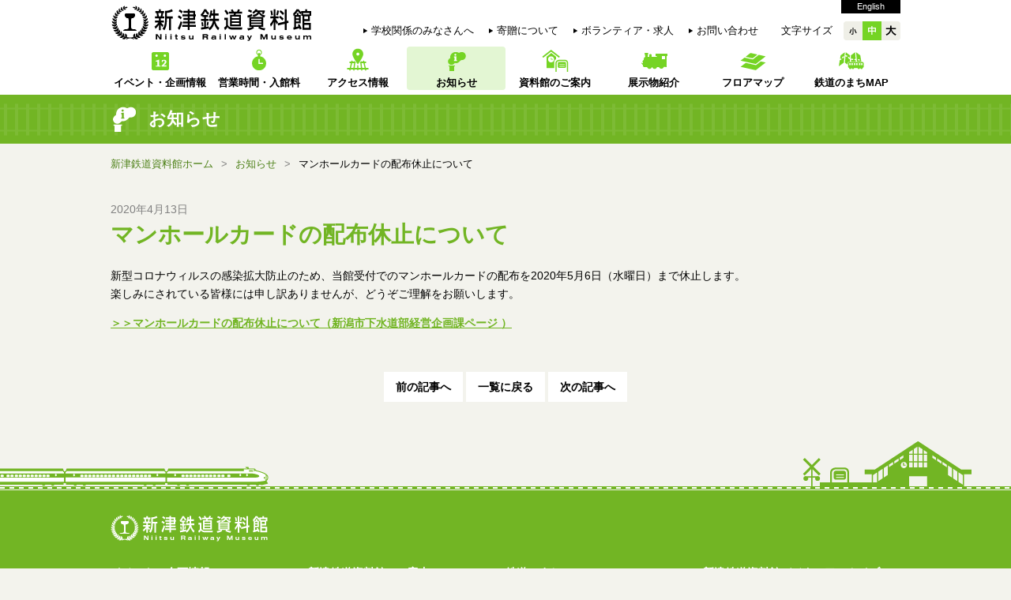

--- FILE ---
content_type: text/html; charset=UTF-8
request_url: http://www.ncnrm.com/news/2020/04/13/20200413_manholecard_suspend/
body_size: 13586
content:
<!DOCTYPE html>
<html lang="ja">
<head>
<title>マンホールカードの配布休止について｜お知らせ｜新津鉄道資料館</title>
<meta http-equiv="Content-Type" content="text/html; charset=UTF-8" />
<meta http-equiv="X-UA-Compatible" content="IE=edge,chrome=1">
<meta name="keywords" content="新津鉄道資料館,新津,新潟,鉄道,資料,文化,歴史">

<script>
if((navigator.userAgent.indexOf('Android') > 0 && navigator.userAgent.indexOf('Mobile') == -1) || navigator.userAgent.indexOf('iPad') > 0){
    //tablet
    document.write('<meta name="viewport" content="width=1024px" />');
} else if ((navigator.userAgent.indexOf('iPhone') > 0 && navigator.userAgent.indexOf('iPad') == -1) || navigator.userAgent.indexOf('iPod') > 0 || (navigator.userAgent.indexOf('Android') > 0 && navigator.userAgent.indexOf('Mobile') > 0)){
    //smartphone
    document.write('<meta name="viewport" content="width=device-width, initial-scale=1.0, user-scalable=no" />');
}
</script>


<link rel="stylesheet" type="text/css" href="https://www.ncnrm.com/css/reset.css" />

<link rel="stylesheet" type="text/css" media="screen and (min-width: 780px), print" href="https://www.ncnrm.com/css/default.css" />
<link rel="stylesheet" type="text/css" media="screen and (max-width: 780px)" href="https://www.ncnrm.com/css/sp.css" />
<link rel="stylesheet" type="text/css" media="print" href="https://www.ncnrm.com/css/print.css" />

<!--[if lt IE 9]>
<link rel="stylesheet" type="text/css" href="https://www.ncnrm.com/css/default.css" />
<![endif]-->

<script src='https://www.ncnrm.com/js/jquery-1.11.2.min.js'></script>
<script type="text/javascript" src="https://www.ncnrm.com/js/jquery.cookie.js"></script>
<script type="text/javascript" src="https://www.ncnrm.com/js/jquery.easie.js"></script>
<script type="text/javascript" src="https://www.ncnrm.com/js/jquery.fsizer.js"></script>
<script type="text/javascript">
$(document).ready(function(){
    $("#fontSizer").fsizer({
        applyTo: 'body',
        defaultIdName: 'font-m'
    });
});
</script>
<script>
$(document).ready( function(){
  var headerMenu = $('.spGnavi');
  var closeBtn   = $("#smtMenuClose");
  var headerOpen = function()
  {
    headerMenu.height($(document).height() - $("#header").outerHeight());
    headerMenu.fadeIn(500);
    closeBtn.show();
  };

  var headerClose = function()
  {
    headerMenu.fadeOut(500);
  };

  $("#smtMenu").click(
    function() {
      if (headerMenu.css('display') == 'block')
        headerClose();
      else
        headerOpen();
    }
  );
  $("#smtMenuClose").click(
    function() {
      headerClose();
    }
  );
});
</script>
<script src='https://www.ncnrm.com/js/default.js'></script>
<!--[if lt IE 9]>
<script src="https://www.ncnrm.com/js/IE9.js"></script>
<![endif]--></head>
<body>
    <div id="headWrapper">

        <div id="header" class="clearfix">
            <h1><a href="https://www.ncnrm.com">新津鉄道資料館 Niitsu Railway Museum</a></h1>
            <!-- 音声読み上げブラウザ対応 ナビゲーションスキップ --><a href="#navEnd" class="voiceNavSkip">ナビゲーション部分を読み飛ばし</a>
            <div class="sp goHome"><a href="https://www.ncnrm.com">TOPへ</a></div> <div class="sp spGnaviIcon"> <a href="javascript:void(0);" id="smtMenu">menu</a></div>
            <div class="sp spGnavi">
              <ul>
                 <li><a href="https://www.ncnrm.com/event/">イベント・企画情報</a></li>
                 <li><a href="https://www.ncnrm.com/hours/">営業時間・入館料</a></li>
                 <li><a href="https://www.ncnrm.com/access/">アクセス情報</a></li>
                 <li><a href="https://www.ncnrm.com/news/">お知らせ</a></li>
                 <li><a href="https://www.ncnrm.com/about/">資料館のご案内</a></li>
                 <li><a href="https://www.ncnrm.com/exhibition/">展示物紹介</a></li>
                 <li><a href="https://www.ncnrm.com/floormap/">フロアマップ</a></li>                          <li><a href="https://www.ncnrm.com/townmap/">鉄道のまちMAP</a></li>
                 <li><a href="https://www.ncnrm.com/education/">学校関係のみなさんへ</a></li>
                 <li><a href="https://www.ncnrm.com/donation/">寄贈について</a></li>
                 <li><a href="https://www.ncnrm.com/offer/">ボランティア・求人</a></li>
                 <li><a href="https://www.ncnrm.com/inquiry/">お問い合わせ</a></li>
                 <li><a href="https://www.ncnrm.com/english/">English</a></li>
                 <li ><a id="smtMenuClose" href="#">閉じる</a></li>
               </ul>
            </div>
            <!-- SPメニュー -->

            <a href="https://www.ncnrm.com/english/" class="englishLink">English</a>
            <div class="functions">
                <ul class="subLinks">
                    <li class="subLink"><a href="https://www.ncnrm.com/education/">学校関係のみなさんへ</a></li>
                    <li class="subLink"><a href="https://www.ncnrm.com/donation/">寄贈について</a></li>
                    <li class="subLink"><a href="https://www.ncnrm.com/offer/">ボランティア・求人</a></li>
                    <li class="subLink"><a href="https://www.ncnrm.com/inquiry/">お問い合わせ</a></li>
                    <li class="textsizeCtrl">文字サイズ
                        <ul id="fontSizer">
                            <li id="font-s"><a href="#">小</a></li><li id="font-m"><a href="#">中中</a></li><li id="font-l"><a href="#">大大</a></li>
                        </ul>
                    </li>
                </ul>
            </div>
        </div>

        <div id="gnavi" class="clearfix">
            <ul>
                <li class="gnavi00"><a href="https://www.ncnrm.com">トップページ</a></li>
                <li class="gnavi01 "><a href="https://www.ncnrm.com/event/">イベント・企画情報</a></li>
                <li class="gnavi02 "><a href="https://www.ncnrm.com/hours/">営業時間・入館料</a></li>
                <li class="gnavi03 "><a href="https://www.ncnrm.com/access/">アクセス情報</a></li>
                <li class="gnavi04 selected"><a href="https://www.ncnrm.com/news/">お知らせ</a></li>
                <li class="gnavi05 "><a href="https://www.ncnrm.com/about/">資料館のご案内</a></li>
                <li class="gnavi06 "><a href="https://www.ncnrm.com/exhibition/">展示物紹介</a></li>
                <li class="gnavi07 "><a href="https://www.ncnrm.com/floormap/">フロアマップ</a></li>
                <li class="gnavi08 "><a href="https://www.ncnrm.com/townmap/">鉄道のまちMAP</a></li>
            </ul>
        </div>

    </div>

    <!-- 音声読み上げブラウザ対応 ナビゲーションスキップエンド --><a name="navEnd" class="voiceNavSkip"></a>    <div id="pageTitle">
        <h2 class="news">お知らせ</h2>
    </div>
    <div id="breadCrumb">
        <a href="https://www.ncnrm.com">新津鉄道資料館ホーム</a><span>&gt;</span><a href="http://www.ncnrm.com/news">お知らせ</a><span>&gt;</span>マンホールカードの配布休止について
    </div>
    <div id="newsDatail">
        <span class="date">2020年4月13日</span>

        <h3 class="newsTitle">マンホールカードの配布休止について</h3>

        <div id="blogStyle">
        <p>新型コロナウィルスの感染拡大防止のため、当館受付でのマンホールカードの配布を2020年5月6日（水曜日）まで休止します。
<br> 楽しみにされている皆様には申し訳ありませんが、どうぞご理解をお願いします。</p> 
<span id="more-659"></span> 
<p><a title="マンホールカードの配布休止について（新潟市下水道部経営企画課ページ ）" href="https://www.city.niigata.lg.jp/smph/kurashi/jyogesuido/gesui/oshirase/mhcard_kyusi.html">＞＞マンホールカードの配布休止について（新潟市下水道部経営企画課ページ ）</a></p>        </div>
    </div>
    <div id="pageNation">
        <ul>
          <li><a href="http://www.ncnrm.com/news/2020/04/05/sl_mini_niitu-kitekichi/" rel="prev">前の記事へ</a></li>          <li><a href="{$siteURL}/news/">一覧に戻る</a></li>
          <li><a href="http://www.ncnrm.com/news/2020/04/16/coronavirus_corresponding20200416/" rel="next">次の記事へ</a></li>        </ul>
    </div>

<div id="footerImg" class="clearfix">
    <div class="shinkansen">&nbsp;</div>
    <div class="niitsuStation">&nbsp;</div>
</div>
<div id="footer">
        <div class="footerWrapper">
            <h1><a href="https://www.ncnrm.com">新津鉄道資料館 Niitsu Railway Museum</a></h1>
        </div>

        <div class="footerLinks clearfix">
            <ul>
                <li>
                    <a href="https://www.ncnrm.com/event/">イベント・企画情報</a>
                    <ul>
                        <li><a href="https://www.ncnrm.com/event/schedule/">年間イベントスケジュール</a></li>
                        <li><a href="https://www.ncnrm.com/event/report/">イベントレポート</a></li>
                    </ul>
                </li>
                <li><a href="https://www.ncnrm.com/hours/">営業時間・入館料</a></li>
                <li><a href="https://www.ncnrm.com/access/">アクセス情報</a></li>
                <li><a href="https://www.ncnrm.com/news/">お知らせ</a></li>
            </ul>

            <ul>
                <li>
                    <a href="https://www.ncnrm.com/about/">新津鉄道資料館のご案内</a>
                    <ul>
                        <li><a href="https://www.ncnrm.com/about/">館長からのご挨拶</a></li>
                        <li><a href="https://www.ncnrm.com/about/mission/">新津鉄道資料館のミッション</a></li>
                        <li><a href="https://www.ncnrm.com/about/history/">「鉄道」のまち新津の歴史</a></li>
                        <li><a href="https://www.ncnrm.com/about/role/">鉄道の歴史と新潟・新津</a></li>
                    </ul>
                </li>
                <li>
                    <a href="https://www.ncnrm.com/exhibition/">展示物紹介</a>
                    <ul>
                        <li><a href="https://www.ncnrm.com/exhibition/indoor/">屋内常設展示</a></li>
                        <li><a href="https://www.ncnrm.com/exhibition/outdoor/">屋外常設展示</a></li>
                        <li><a href="https://www.ncnrm.com/exhibition/family/">ファミリーエリア</a></li>
                        <li><a href="https://www.ncnrm.com/exhibition/facility/">関連施設内の展示</a></li>
                    </ul>
                </li>
                <li><a href="https://www.ncnrm.com/floormap/">フロアマップ</a></li>
            </ul>

            <ul>
                <li><a href="https://www.ncnrm.com/townmap/">鉄道のまちMAP</a></li>
                <li><a href="https://www.ncnrm.com/education/">学校関係のみなさんへ</a></li>
                <li><a href="https://www.ncnrm.com/donation/">寄贈について</a></li>
                <li><a href="https://www.ncnrm.com/offer/">ボランティア・求人</a></li>
                <li><a href="https://www.ncnrm.com/inquiry/">お問い合わせ</a></li>
                <li><a href="https://www.ncnrm.com/sitemap/">サイトマップ</a></li>
                <li><a href="https://www.ncnrm.com/privacy/">個人情報保護方針</a></li>
            </ul>

            <ul>
                <li><a href="https://www.ncnrm.com/archives/">新津鉄道資料館デジタルアーカイブ</a></li>
                <li><a href="https://www.ncnrm.com/symposium/">鉄道座談会記録集</a></li>
                <li>公式アカウント<br>
                    <a href="https://www.facebook.com/ncnrm" target="_blank"><img src="https://www.ncnrm.com/img/ft_icon_facebook.png" alt="Facebookアカウントを見る"></a>
                    <a href="https://twitter.com/ncnrm" target="_blank"><img src="https://www.ncnrm.com/img/ft_icon_twitter.png" alt="Twitterアカウントを見る"></a></li>
            </ul>
        </div>

    <div class="shareBtns sp">
      <p>公式アカウント</p>
      <ul>
        <li>
          <a href="https://www.facebook.com/ncnrm"><img src="https://www.ncnrm.com/img/btn_share_facebook_sp.gif" alt="Facebookアカウントを見る"></a>
        </li>
        <li>
          <a href="https://twitter.com/ncnrm" target="_blank"><img src="https://www.ncnrm.com/img/btn_share_twitter_sp.gif" alt="Twitterアカウントを見る"></a>
        </li>
      </ul>
      <div class="footerTextLink"><a href="https://www.ncnrm.com/sitemap/">サイトマップ</a></div>
      <div class="footerTextLink"><a href="https://www.ncnrm.com/privacy/">個人情報保護方針</a></div>
    </div>

        <address>© Niigata City Niitsu Railway Museum.</address>
    </div>
<div id="toTop"><a href="#">トップへ</a></div>
<script>
  (function(i,s,o,g,r,a,m){i['GoogleAnalyticsObject']=r;i[r]=i[r]||function(){
  (i[r].q=i[r].q||[]).push(arguments)},i[r].l=1*new Date();a=s.createElement(o),
  m=s.getElementsByTagName(o)[0];a.async=1;a.src=g;m.parentNode.insertBefore(a,m)
  })(window,document,'script','//www.google-analytics.com/analytics.js','ga');

  ga('create', 'UA-60709157-1', 'auto');
  ga('send', 'pageview');

</script></body>
</html>

--- FILE ---
content_type: text/css
request_url: https://www.ncnrm.com/css/default.css
body_size: 79852
content:
@charset "utf-8";

html {
}

body {
    font-family: "ヒラギノ角ゴ Pro W3", "Hiragino Kaku Gothic Pro", Osaka, Verdana, Arial, Helvetica, sans-serif;
    color: #000;
    -webkit-text-size-adjust: 100%;
    position: relative;
    font-size: 1em;
    background: #f3f3ed;
}

.sp {
    display: none;
}

p.construction {
    text-align: center;
    color: #aaa;
    font-size: 2em;
    padding: 200px 0;
}

.font-s {
    font-size: 0.9em;
}

.font-m {
    font-size: 1em;
}

.font-l {
    font-size: 1.1em;
}

/* 折り返り禁止 */
.font-l .gnavi01 {
    letter-spacing: -0.1em;
}

a {
    color: #000;
    text-decoration: none;
    transition: opacity 0.1s ease-out;
}

a:hover {
    opacity: 0.5;
}

.clearfix:after {
    content: ".";
    display:block;
    clear:both;
    height:0px;
    visibility:hidden;
}

/* for voice reader */

.voiceNavSkip {
    display: none;
}

/* common */

em {
    font-weight: bold;
}

/* page title */

div#pageTitle {
    width: 100%;
    background: url(../img/bg_pagetitle.png) left center repeat-x #72b524;
}

div#pageTitle h2 {
    display: block;
    width: 950px;
    margin: auto;
    font-size: 1.4em;
    font-weight: bold;
    color: #fff;
    padding: 20px 0 20px 45px;
    text-align: left;
}

div#pageTitle h2.event {
    background: url(../img/pagetite_icon_event.png) left center no-repeat;
}

div#pageTitle h2.hours {
    background: url(../img/pagetite_icon_hours.png) left center no-repeat;
}

div#pageTitle h2.access {
    background: url(../img/pagetite_icon_access.png) left center no-repeat;
}

div#pageTitle h2.news {
    background: url(../img/pagetite_icon_news.png) left center no-repeat;
}

div#pageTitle h2.about {
    background: url(../img/pagetite_icon_about.png) left center no-repeat;
}

div#pageTitle h2.exhibition {
    background: url(../img/pagetite_icon_exhibition.png) left center no-repeat;
}

div#pageTitle h2.floormap {
    background: url(../img/pagetite_icon_floormap.png) left center no-repeat;
}

div#pageTitle h2.townmap {
    background: url(../img/pagetite_icon_townmap.png) left center no-repeat;
}

div#pageTitle h2.archives, div#pageTitle h2.talk {
    width: 1000px;
    padding: 20px 0 20px 0;
}

/* bread crumb */

div#breadCrumb {
    width: 1000px;
    margin: auto;
    font-size: 0.8em;
    padding: 20px 0;
}

div#breadCrumb a {
    color: #4d8017;
}

div#breadCrumb span {
    margin: 0 10px;
    color: #808080;
}

/* tab menu */

div#tabMenu {
    width: 1000px;
    margin: 0 auto 30px auto;
}

div#tabMenu ul {
    width: 100%;
}

div#tabMenu ul li {
    float: left;
    width: 32%;
    margin-right: 2%;
}

div#tabMenu.four ul li {
    float: left;
    width: 23.5%;
    margin-right: 2%;
}

div#tabMenu.five ul li {
    width: 18.4% !important;
}

div#tabMenu ul li:last-child {
    margin-right: 0;
}

div#tabMenu ul li a {
    position: relative;
    display: block;
    text-align: center;
    border-radius: 5px;
    padding: 0.6em 0;
    background: #cfcfb7;
    font-size: 1em;
    font-weight: bold;
    border: solid 3px #cfcfb7;
}

div#tabMenu ul li.selected a {
    background: #fff;
}

div#tabMenu ul li.selected a:before {
    border:10px solid transparent;
    border-top-color:#fff;
    border-bottom-width:0;
    bottom:-8px;
    content:"";
    display:block;
    /*left: calc(50% - 10px);*/
    left: 50%;
    margin-left: -10px;
    position:absolute;
    width:0;
    z-index:1;
}

div#tabMenu ul li.selected a:after {
    border:10px solid transparent;
    border-top-color:#cfcfb7;
    border-bottom-width:0;
    bottom:-12px;
    content:"";
    display:block;
    /*left: calc(50% - 10px);*/
    left: 50%;
    margin-left: -10px;
    position:absolute;
    width:0;
}

/* */
div#contentWrapper {
    width: 1000px;
    margin: 0 auto 30px auto;
}

/* three column */

div.columnThree {
}

div.inColumnThree {
    width: 10000px;
    height: 242px;
}

div.columnThree a {
    float: left;
    display: block;
    width: 296px;
    padding: 12px;
    background: #fff;
    box-shadow: 0 0 2px rgba(0, 0, 0, 0.2);
    margin: 0 10px;
}

/* two column links */

div.twoClumnLink {
    margin-bottom: 30px;
    margin-top: 20px;
}

div.twoClumnLink .column {
    display: block;
    float: left;
    margin-right: 2%;
    width: 49%;
    background: #fff;
    box-shadow: 0 0 2px rgba(0, 0, 0, 0.2);
    margin-bottom: 20px;
}
div.twoClumnLink .column:nth-child(2n+2) {
 margin-right: 0;
}

div.twoClumnLink .column>div {
    padding: 20px;
}

div.twoClumnLink .column>div img {
    width: 100%;
    height: auto;
}

div.twoClumnLink .column>div h4 {
    background: url(../img/exhibition/exhi_top_icon_arrow.png) no-repeat left center;
    padding-left: 32px;
    line-height: 2.4em;
    font-size: 1.4em;
    font-weight: bold;
}

div.twoClumnLink .column>div p {
    font-size: 0.9em;
    line-height: 1.4em;
    min-height: 4.2em;
}

/* for event */

div.eventVisual {
    position: relative;
}

div.eventVisual p {
    position: absolute;
    display: block;
    top: 10px;
    left: 10px;
    width: 52px;
    height: 52px;
    text-indent:110%;
    white-space:nowrap;
    overflow:hidden; /* text hidden set */
}

p.visualIconSpecial {
    background: url(../img/event_icon_special.png);
}

p.visualIconExhibition {
    background: url(../img/event_icon_exhibition.png);
}

p.visualIconRunmeeting {
    background: url(../img/event_icon_runmeeting.png);
}

p.visualIconLecture {
    background: url(../img/event_icon_lecture.png);
}

p.visualIconFestival {
    background: url(../img/event_icon_festival.png);
}

p.visualIconCaropen {
    background: url(../img/event_icon_caropen.png);
}

p.visualIconPanel {
    background: url(../img/event_icon_panel.png);
}

p.visualIconPhoto {
    background: url(../img/event_icon_photo.png);
}

p.visualIconEvent {
    background: url(../img/event_icon_event.png);
}

p.visualIconOther {
    background: url(../img/event_icon_other.png);
}

div.eventData {
    margin-top: 6px;
}

div.eventData span.subCategory {
    float: left;
    font-size: 0.8em;
    font-weight: bold;
    color: #fff;
    background: #4d4d4d;
    border-radius: 3px;
    padding: 5px 5px 4px 5px; /*4px 5px;*/
    margin-bottom: 0.6em;
}

div.eventData span.date {
    float: right;
    font-size: 0.7em;
    padding: 5px 0;
}

div.eventData span.regist {
    display: inline-block;
    background: url(../img/icon_mini_regist.png) no-repeat;
    width: 88px;
    height: 34px;
    text-indent:110%;
    white-space:nowrap;
    overflow:hidden; /* text hidden set */
    margin: -8px 0 0 10px;
}

div.eventData span.registBig {
    display: inline-block;
    background: url(../img/icon_big_regist.png) no-repeat;
    width: 121px;
    height: 56px;
    text-indent:110%;
    white-space:nowrap;
    overflow:hidden; /* text hidden set */
    vertical-align: top;
    float: left;
    margin: -12px 0 0 10px;
}

div.eventData span.registEnd {
    display: inline-block;
    font-size: 0.8em;
    font-weight: bold;
    border: solid 2px #999;
    border-radius: 4px;
    padding: 4px;
    margin: -6px 0 0 10px;
}

div.eventData span.registEndBig {
    display: inline-block;
    float: left;
    margin: -2px 0 0 15px;
    font-size: 1.1em;
    font-weight: bold;
    border: solid 2px #999;
    border-radius: 4px;
    padding: 4px;
}

div.eventData h3 {
    clear: both;
    font-size: 1.0em;
    font-weight: bold;
    line-height: 1.4em;
    overflow: hidden;
    white-space: nowrap;
    text-overflow: ellipsis; /* text省略 */
}

div.eventIcon p {
    display: block;
    width: 74px;
    height: 74px;
    text-indent:110%;
    white-space:nowrap;
    overflow:hidden; /* text hidden set */
}

div.eventIcon p.eventIconSpecial {
    background: url(../img/event_icon_big_special.png);
}

div.eventIcon p.eventIconExhibition {
    background: url(../img/event_icon_big_exhibition.png);
}

div.eventIcon p.eventIconRunmeeting {
    background: url(../img/event_icon_big_runmeeting.png);
}

div.eventIcon p.eventIconLecture {
    background: url(../img/event_icon_big_lecture.png);
}

div.eventIcon p.eventIconFestival {
    background: url(../img/event_icon_big_festival.png);
}

div.eventIcon p.eventIconCaropen {
    background: url(../img/event_icon_big_caropen.png);
}

div.eventIcon p.eventIconPanel {
    background: url(../img/event_icon_big_panel.png);
}

div.eventIcon p.eventIconPhoto {
    background: url(../img/event_icon_big_photo.png);
}

div.eventIcon p.eventIconEvent {
    background: url(../img/event_icon_big_event.png);
}

div.eventIcon p.eventIconOther {
    background: url(../img/event_icon_big_other.png);
}

/* page nation */

#pageNation {
    width: 1000px;
    margin: 40px auto 50px auto;
    text-align: center;
}

#pageNation ul li {
    display: inline-block;
}

#pageNation ul li span {
    font-size: 0.9em;
    font-weight: bold;
    background: #72b524;
    color: #fff;
    padding: 12px 15px;
    display: inline-block;
}

#pageNation ul li a {
    font-size: 0.9em;
    font-weight: bold;
    background: #fff;
    padding: 12px 15px;
    display: inline-block;
}

/* to top */
#toTop {
    position: fixed;
    bottom: 30px;
    right: 30px;
    width: 40px;
    height: 40px;
}

#toTop a {
    display: block;
    background: url(../img/btn_totop.png) no-repeat;
    width: 40px;
    height: 40px;
    text-indent:110%;
    white-space:nowrap;
    overflow:hidden; /* text hidden set */
}

/* table */

table.data {
    width: 100%;
    border-bottom: solid 1px #cfcfb7;
}

table.data tr th {
    border-top: solid 1px #cfcfb7;
    background: #e2e2d3;
    text-align: left;
    font-size: 0.9em;
    line-height: 1.4em;
    vertical-align:middle;
    padding: 10px 20px;
    white-space: nowrap;
}

table.data tr td {
    border-top: solid 1px #cfcfb7;
    text-align: left;
    font-size: 0.9em;
    line-height: 1.4em;
    padding: 10px 30px;
}

table.data tr td a {
    color: #72b524;
    font-weight: bold;
    text-decoration: underline;
}

table.calendar {
    width: 100%;
    border-bottom: solid 1px #ccc;
}

table.calendar tr {
}

table.calendar tr th {
    font-size: 0.9em;
    font-weight: bold;
    width: 110px;
    text-align: center;
    vertical-align: middle;
    border-top: solid 1px #ccc;
    line-height: 1.4em;
    padding: 10px 0;
}

table.calendar tr td {
    vertical-align: middle;
    border-top: solid 1px #ccc;
    padding: 10px 20px;
}

table.calendar tr.monthLink td ul li {
    display: inline-block;
    margin-right: 4px;
    font-size: 0.9em;
}

table.calendar tr.monthLink td ul li a {
    display: inline-block;
    background: #efefe7;
    padding: 6px 8px;
    border-radius: 3px;
    font-weight: bold;
}

table.calendar tr.monthLink td ul li span {
    font-weight: bold;
    margin: 0 30px;
}

table.calendar tr td span.registEnd {
    display: inline-block;
    font-size: 0.9em;
    font-weight: bold;
    border: solid 2px #999;
    border-radius: 4px;
    padding: 4px;
}

.inputerror {
    background-image: url(../img/caution.png);
    background-repeat: no-repeat;
    background-position: left 0.7em;
    padding-left: 17px;
    line-height: 1.6;
    padding-top: 7px;
    color: #D8005A;
}

/* btns */

div.eventRegistBtn {
    text-align: center;
    margin-bottom: 40px;
}

div.eventRegistBtn a {
    display: inline-block;
    color: #fff;
    background: #3badff;
    box-shadow: 0 4px 0 rgb(28,132,196);
    border-radius: 6px;
    padding: 20px 120px;
    font-size: 1.4em;
    font-weight: bold;
}

a.eventReportBtn {
    display: inline-block;
    color: #fff;
    background: #75d424;
    box-shadow: 0 3px 0 rgb(86,155,21);
    border-radius: 4px;
    padding: 6px 8px;
    font-size: 0.9em;
    font-weight: bold;
}

/* share btns */

div.shareBtns {
    text-align: center;
}

div.shareBtns p {
    text-align: center;
    color: #72b524;
    font-weight: bold;
    margin: 30px 0 10px 0;
}

div.shareBtns ul li {
    display: inline-block;
}

/* head wrapper */

#headWrapper {
    background: #fff;
}

/* header */

#header {
    width: 1000px;
    margin: auto;
    position: relative;
}

#header h1 {
    float: left;
    display: block;
    width: 256px;
    height: 48px;
}

#header h1 a {
    display: block;
    background: url(../img/gnavi_logo.png);
    width: 256px;
    height: 48px;
    text-indent:110%;
    white-space:nowrap;
    overflow:hidden; /* text hidden set */
}

#header h1 {
    display: block;
    width: 256px;
    height: 48px;
    margin-top: 5px;
}

#header div.functions {
    clear: right;
    float: right;
    font-size: 0.8em;
    margin-top: 10px;
}

#header div.functions ul.subLinks {
    display: inline-block;
}

#header div.functions ul.subLinks li {
    display: inline-block;
}

#header div.functions ul.subLinks li.subLink a {
    background: url(../img/gnavi_arrow_black.png) no-repeat left center;
    padding-left: 10px;
    margin-left: 15px;
}

#header div.functions ul.subLinks li.textsizeCtrl {
    margin-left: 25px;
}

#header div.functions ul.subLinks li.textsizeCtrl ul {
    display: inline-block;
    margin-left: 10px;
    vertical-align: middle;
}

#header div.functions ul.subLinks li.textsizeCtrl ul li a {
    text-indent:110%;
    white-space:nowrap;
    overflow:hidden; /* text hidden set */
    display: block;
    width: 24px;
    height: 24px;
}

#header div.functions ul.subLinks li.textsizeCtrl ul li#font-s a {
    background: url(../img/btn_fontsizer_s.png) no-repeat;
}

#header div.functions ul.subLinks li.textsizeCtrl ul li#font-m a {
    background: url(../img/btn_fontsizer_m.png) no-repeat;
}

#header div.functions ul.subLinks li.textsizeCtrl ul li#font-l a {
    background: url(../img/btn_fontsizer_l.png) no-repeat;
}

#header div.functions ul.subLinks li.textsizeCtrl ul li#font-s.active a {
    background: url(../img/btn_fontsizer_s_active.png) no-repeat;
}

#header div.functions ul.subLinks li.textsizeCtrl ul li#font-m.active a {
    background: url(../img/btn_fontsizer_m_active.png) no-repeat;
}

#header div.functions ul.subLinks li.textsizeCtrl ul li#font-l.active a {
    background: url(../img/btn_fontsizer_l_active.png) no-repeat;
}

#header a.englishLink {
    float: right;
    display: inline-block;
    background: #000;
    color: #fff;
    font-size: 0.7em;
    padding: 3px 20px;
}

/* gnavi */

#gnavi {
    width: 1000px;
    margin: auto;
    padding: 6px 0;
}

#gnavi ul li {
    float: left;
    width: 125px;
    transition: width 0.2s ease-out 0;
}

#gnavi ul li.selected {
    background: #e3f6d3;
    border-radius: 4px;
}

#gnavi ul li:hover {
    background: #ecf7e2;
    border-radius: 4px;
}

#gnavi ul li a {
    display: block;
    width: 100%;
    font-size: 0.8em;
    font-weight: bold;
    text-align: center;
    padding: 40px 0 3px 0;
}

#gnavi ul li.gnavi00 {
    visibility: hidden;
    margin-left: -96px;
    width: 96px;
    transition: margin 0.2s ease-out 0;
}

#gnavi ul li.gnavi00 a {
    background: url(../img/gnavi_menu_top.png) no-repeat top center;
}

#gnavi ul li.gnavi01 a {
    background: url(../img/gnavi_menu_event.png) no-repeat top center;
}

#gnavi ul li.gnavi02 a {
    background: url(../img/gnavi_menu_business.png) no-repeat top center;
}

#gnavi ul li.gnavi03 a {
    background: url(../img/gnavi_menu_access.png) no-repeat top center;
}

#gnavi ul li.gnavi04 a {
    background: url(../img/gnavi_menu_news.png) no-repeat top center;
}

#gnavi ul li.gnavi05 a {
    background: url(../img/gnavi_menu_about.png) no-repeat top center;
}

#gnavi ul li.gnavi06 a {
    background: url(../img/gnavi_menu_exhibition.png) no-repeat top center;
}

#gnavi ul li.gnavi07 a {
    background: url(../img/gnavi_menu_floormap.png) no-repeat top center;
}

#gnavi ul li.gnavi08 a {
    background: url(../img/gnavi_menu_map.png) no-repeat top center;
}

/* スクロール時制御 */
body.scroll #headWrapper {
}

body.scroll #headWrapper #header {
    display: none;
}

body.scroll #headWrapper #gnavi {
    position: fixed;
    left: 0;
    top: 0;
    width: 100%;
    background: #fff;
    z-index: 1001;
    box-shadow: 0 0 2px rgba(0, 0, 0, 0.2);
}

body.scroll #headWrapper #gnavi ul {
    width: 1000px;
    margin: auto;
}

body.scroll #headWrapper #gnavi ul li {
    width: 113px;
}

body.scroll #headWrapper #gnavi ul li a {
    font-size: 0.75em;
}

body.scroll #headWrapper #gnavi ul li.gnavi00 {
    visibility: visible;
    width: 96px;
    margin-left: 0px;
}

body.scroll #mainVisualWrapper, body.scroll div#pageTitle {
    margin-top: 120px;
}

/* mainvisual */

#mainVisualWrapper {
    position: relative;
}

#mainVisual {
    height: 440px;
    background-size: cover;
    margin-bottom: 30px;
    height: 440px;
    /* background: url(../img/dummy_mainvisual.jpg) center center; */
    background-size: cover;
    margin-bottom: 30px;
}

#topMainImgOverlay {
    position: absolute;
    left: 0;
    top: 0;
    height: 440px;
    width: 100%;
    z-index: 101;
}

#topMainImgLink {
    display: block;
    width: 100%;
    height: 440px;
    background: rgba(255, 255, 255, 0);/* transition: background 0.2s linear 0; */
}

#topMainImgPagenation {
    position: absolute;
    left: 50%;
    bottom: 30px;
    width: 200px;
    margin-left: -100px;
    text-align: center;
}

#topMainImgPagenation ul {
    width: 100%;
    text-align: center;/*padding-top: 410px;*/
}

#topMainImgPagenation ul li {
    display: inline-block;
    width: 10px;
    height: 10px;
    margin: 0 2px;
}

#topMainImgPagenation ul li a {
    display: inline-block;
    background: url(../img/vi_btn_position.png);
    width: 10px;
    height: 10px;
    text-indent:110%;
    white-space:nowrap;
    overflow:hidden; /* text hidden set */
}

#topMainImgPagenation ul li.showPage a {
    background: url(../img/vi_btn_position_active.png);
}

/* top event information */

#topEventInfo {
    position: relative;
    width: 1020px;
    margin: 0 auto 30px auto;
}

#topEventInfo .columnThree {
    overflow: hidden;
    /*height: 235px;*/
    min-height: 235px;
}

#topEventInfo h2 {
    font-size: 1.1em;
    font-weight: bold;
    background: url(../img/icon_event.png) no-repeat 15px center;
    padding: 10px 0 10px 50px;
    margin: 0 10px 12px 10px;
    display: inline-block;
}

#topEventInfo a.ctrlBtnLeft {
    display: none;
    position: absolute;
    bottom: 110px;
    left: -50px;
    display: block;
    background: url(../img/vi_btn_left.png) no-repeat;
    width: 27px;
    height: 32px;
    text-indent:110%;
    white-space:nowrap;
    overflow:hidden; /* text hidden set */
}

#topEventInfo a.ctrlBtnRight {
    display: none;
    position: absolute;
    bottom: 110px;
    right: -50px;
    display: block;
    background: url(../img/vi_btn_right.png) no-repeat;
    width: 27px;
    height: 32px;
    text-indent:110%;
    white-space:nowrap;
    overflow:hidden; /* text hidden set */
}

/* top more niitsu */

#topMoreNiitsu {
    width: 1020px;
    margin: 0 auto 50px auto;
}

#topMoreNiitsu h2 {
    font-size: 1.1em;
    font-weight: bold;
    background: url(../img/icon_train.png) no-repeat 2px center;
    padding: 10px 0 10px 50px;
    margin: 0 10px 12px 10px;
}

/* top more information */
/* この部分は共通化できないので分離 */

#topMoreInformation {
    width: 1000px;
    margin: 0 auto 30px auto;
}

/* holiday and news */

#topMoreInformation div.holidayAndNews {
    float: left;
}

/* holiday */
#topMoreInformation div.holiday {
    margin: 0 20px 20px 0;
    width: 296px;
    min-height: 66px;
    padding: 12px;
    background: #fff;
    box-shadow: 0 0 2px rgba(0, 0, 0, 0.2);
    text-align: center;
}

#topMoreInformation div.holiday h2 {
    display: block;
    font-size: 1.1em;
    font-weight: bold;
    text-align: center;
    background: url(../img/holiday_border.png) repeat-x left center;
    margin: 3px 0 8px 0;
}

#topMoreInformation div.holiday h2>span {
    background: #fff;
    padding: 0 10px;
}

#topMoreInformation div.holiday>span {
    display: inline-block;
    padding: 0.2em 0.4em;
    color: #fff;
    font-size: 1.1em;
    font-weight: bold;
    background: #e64540;
    margin-bottom: 0.3em;
}

/* news */
#topMoreInformation div.news {
    /*float: left;
    margin-right: 20px;*/
    width: 296px;
    height: 266px;
    padding: 12px;
    background: #fff;
    box-shadow: 0 0 2px rgba(0, 0, 0, 0.2);
}

#topMoreInformation div.newsTitle {
    background: url(../img/news_border.png) repeat-x bottom left;
    margin-bottom: 0.6em;
}

#topMoreInformation div.newsTitle h2 {
    float: left;
    font-size: 1.1em;
    font-weight: bold;
    background: url(../img/icon_news.png) no-repeat left center;
    padding: 5px 0 5px 30px;
    margin-bottom: 8px;
}

#topMoreInformation div.newsTitle a {
    float: right;
    font-size: 0.8em;
    background: url(../img/icon_arrow_black.png) no-repeat left center;
    margin-top: 0.5em;
    padding-left: 10px;
}

#topMoreInformation div.news ul {
    overflow-y: auto;
    height: 220px;
}

#topMoreInformation div.news ul li {
    line-height: 1.3em;
    font-size: 0.9em;
    margin-bottom: 0.6em;
}

#topMoreInformation div.news ul li span {
    color: #808080;
    font-size: 0.85em;
    font-weight: bold;
}

/* facebook */
#topMoreInformation div.facebook {
    float: left;
    margin-right: 20px;
    width: 296px;
    height: 376px;
    padding: 12px;
    background: #fff;
    box-shadow: 0 0 2px rgba(0, 0, 0, 0.2);
}

/* event report */
#topMoreInformation div.eventreport {
    float: left;
    width: 296px;
    height: 166px;
    padding: 12px;
    background: #fff;
    box-shadow: 0 0 2px rgba(0, 0, 0, 0.2);
    overflow: hidden;
}

#topMoreInformation div.eventreport {
    margin-bottom: 0.6em;
}

#topMoreInformation div.eventreportTitle h2 {
    float: left;
    font-size: 1.1em;
    font-weight: bold;
    background: url(../img/icon_eventreport.png) no-repeat left center;
    padding: 5px 0 5px 30px;
    margin-bottom: 8px;
}

#topMoreInformation div.eventreportTitle a {
    float: right;
    font-size: 0.8em;
    background: url(../img/icon_arrow_black.png) no-repeat left center;
    margin-top: 0.5em;
    padding-left: 10px;
}

#topMoreInformation div.eventreport a.visual {
    display: block;
    position: relative;
    height: 128px;
}

#topMoreInformation div.eventreport a.visual p {
    position: absolute;
    display: block;
    text-align: center;
    width: 100%;
    bottom: 0;
    left: 0;
    background: rgba(0, 0, 0, 0.5);
    color: #fff;
    padding: 5px 0;
    font-size: 0.9em;
    font-weight: bold;
    overflow: hidden;
    white-space: nowrap;
    text-overflow: ellipsis; /* text省略 */
}

/* more info bnrs */
#topMoreInformation div.miniBnrs {
    float: left;
    width: 308px;
    padding: 6px;
    background: #fff;
    box-shadow: 0 0 2px rgba(0, 0, 0, 0.2);
    margin-top: 13px;
}

#topMoreInformation div.miniBnrs img {
    vertical-align:bottom;
}

/* top foot bnrs */
#topFootBnrs {
    width: 100%;
    background: #999;
    margin: 50px 0;
}

#topFootBnrs ul {
    width: 1000px;
    margin: auto;
    padding-top: 8px;
}

#topFootBnrs li {
    float: left;
    width: 244px;
    margin-right: 8px;
}

#topFootBnrs li img {
    vertical-align:bottom;
    padding-bottom: 8px;
}
 #topFootBnrs li:nth-child(4n+4) {
 margin-right: 0;
}

/* footer image */
#footerImg {
    width: 100%;
    background: url(../img/ft_border.png) repeat-x left bottom;
    padding-bottom: 4px;
    margin-bottom: 1px;
}

#footerImg div.shinkansen {
    float: left;
    background: url(../img/ft_image_shinkansen.png) no-repeat left bottom;
    width: 340px;
    height: 57px;
    margin: auto;
}

#footerImg div.niitsuStation {
    float: right;
    background: url(../img/ft_image_niitsustation.png) no-repeat left bottom;
    width: 214px;
    height: 57px;
    margin: auto 50px auto 0;
}

/* event list */

div#eventList {
    width: 1000px;
    margin: auto;
}

div#eventList a {
    display: block;
    padding: 20px;
    background: #fff;
    box-shadow: 0 0 2px rgba(0, 0, 0, 0.2);
    margin-bottom: 20px;
}

div#eventList div.eventVisual {
    float: left;
    width: 320px;
}

div#eventList div.eventData {
    float: right;
    width: 640px;
    margin-top: 0;
}

div#eventList div.eventData span.date {
    float: left;
    margin-left: 1em;
}

div#eventList div.eventData h3 {
    font-size: 1.5em;
    margin-bottom: 0.3em;
}

div#eventList div.eventData p {
    font-size: 0.9em;
    line-height: 1.4em;
    height: 5.6em;
    overflow: hidden;
    margin-bottom: 0 !important;
}

/* event detail */

div#eventDetail {
    width: 1000px;
    margin: auto;
}

div#eventDetail div.eventIcon {
    width: 90px;
    float: left;
    margin-bottom: 20px;
}

div#eventDetail div.eventData {
    width: 910px;
    float: left;
    margin-bottom: 12px;
}

div#eventDetail div.eventData span.date {
    float:left;
    margin-left: 1em;
}

div#eventDetail div.eventData h3 {
    font-size: 1.8em;
    line-height: 1.2em;
    font-weight: bold;
    float: left;
    width: 100%;
    overflow: visible;
    white-space: normal;
    text-overflow: clip;
}

div#eventDetail div.eventData h3.registing {
    width: 82%;
}

div#eventDetail div.eventBigVisual {
    clear: both;
    position: relative;
    margin-bottom: 20px;
    text-align: center;
}

div#eventDetail div.eventBigVisual img {
    vertical-align:bottom;
}

div#eventDetail div.eventBigVisual h4 {
    position: absolute;
    left:0;
    right:0;
    bottom:0;
    background: rgba(0, 0, 0, 0.75);
    padding: 16px 20px;
    color: #fff;
    font-size: 1.4em;
    font-weight: bold;
    line-height: 1.4em;
    max-height: 2.8em;
    overflow: hidden;
}

div#eventDetail p.eventMainP {
    font-size: 1.1em;
    line-height: 1.5em;
    margin-bottom: 40px;
    clear: both;
}

div#eventDetail div.eventGuest {
    padding: 20px;
    background: #fff;
    box-shadow: 0 0 2px rgba(0, 0, 0, 0.2);
    margin-bottom: 40px;
}

div#eventDetail div.eventGuest div.guestImg {
    float: left;
    width: 150px;
}

div#eventDetail div.eventGuest div.guestData {
    float: left;
    width: 810px;
}

div#eventDetail div.eventGuest span.guestTitle {
    display: inline-block;
    color: #fff;
    background: #db2b73;
    padding: 6px 8px;
    border-radius: 3px;
    font-size: 1em;
    font-weight: bold;
    margin-bottom: 1em;
}

div#eventDetail div.eventGuest h5 {
    font-size: 1.5em;
    font-weight: bold;
    padding: 0.3em 0;
}

div#eventDetail div.eventGuest span.guestCaption {
    font-size: 0.9em;
}

div#eventDetail div.eventGuest p {
    padding-top: 1em;
    font-size: 0.9em;
    line-height: 1.4em;
    clear: left;
}

div#eventDetail div.eventInfo {
    margin-bottom: 40px;
}

div#eventDetail div.eventInfo h4 {
    background: url(../img/gnavi_menu_event.png) no-repeat left center;
    padding: 10px 35px;
    font-size: 1.1em;
    font-weight: bold;
    margin-bottom: 0.6em;
}

div#eventDetail div.eventAttractions {
    margin-bottom: 40px;
}

div#eventDetail div.eventAttractions h4 {
    display: block;
    background: url(../img/icon_eventdetail_lookup.png) no-repeat;
    width: 298px;
    height: 51px;
    text-indent:110%;
    white-space:nowrap;
    overflow:hidden; /* text hidden set */
    margin: auto;
}

div#eventDetail div.eventAttractions div.eventStaffComment {
    width: 776px;
    margin: auto;
}

div#eventDetail div.eventAttractions div.eventStaffComment div {
    width: 136px;
    float: left;
}

div#eventDetail div.eventAttractions div.eventStaffComment p {
    position: relative;
    width: 600px;
    float: left;
    padding: 17px;
    background: #fff;
    border: solid 3px #cfcfb7;
    line-height: 1.4em;
    margin-top: 10px;
}

div#eventDetail div.eventAttractions div.eventStaffComment p:before {
    border:16px solid transparent;
    border-right-color:#fff;
    border-left-width:0;
    left:-14px;
    content:"";
    display:block;
    top:20px;
    position:absolute;
    width:0;
    z-index:1;
}

div#eventDetail div.eventAttractions div.eventStaffComment p:after {
    border:16px solid transparent;
    border-right-color:#cfcfb7;
    border-left-width:0;
    left:-18px;
    content:"";
    display:block;
    top:20px;
    position:absolute;
    width:0;
}

/* event calendar */
div#eventCalendar {
    width: 960px;
    margin: auto;
    background: #fff;
    padding: 20px;
    margin-bottom: 40px;
    box-shadow: 0 0 2px rgba(0, 0, 0, 0.2);
}

div#eventCalendar div.eventIcon {
    width: 60px;
    float: left;
}

div#eventCalendar div.eventIcon p {
    display: block;
    width: 52px;
    height: 52px;
    text-indent:110%;
    white-space:nowrap;
    overflow:hidden; /* text hidden set */
}

div#eventCalendar a.eventWrap {
    display: block;
    width: 600px;
}

div#eventCalendar div.eventData {
    float: left;
    margin-top: 0;
    width: 90%;
}

div#eventCalendar div.eventData span.date {
    float: left;
    margin-left: 1em;
}

div#eventCalendar div.eventData h3 {
    font-size: 1.2em;
    display: block;
}

div#eventCalendar p.nothing {
    color: #999;
}

/* event report list */
div#eventReportList {
    width: 1020px;
    margin: auto;
}

div#eventReportList a {
    margin-bottom: 20px;
}

div#eventReportList div.eventVisual h3 {
    position: absolute;
    left: 0;
    right: 0;
    bottom: 0;
    background: rgba(0, 0, 0, 0.75);
    color: #fff;
    font-size: 0.9em;
    font-weight: bold;
    padding: 6px;
    overflow: hidden;
    white-space: nowrap;
    text-overflow: ellipsis; /* text省略 */
}

div#eventReportList div.eventData span.date {
    float: none;
    font-size: 0.9em;
    color: #808080;
}

div#eventReportList div.eventData span.date span.newIcon {
    color:#fff;
    background: #db2b73;
    font-weight: bold;
    font-size: 0.9em;
    padding: 0 4px;
    border-radius: 3px;
    margin-right: 5px;
}

div#eventReportList div.eventVisual img {
    vertical-align: bottom;
}

/* event report detail */
div#eventReport {
    width: 960px;
    margin: 0 auto 40px auto;
    padding: 20px;
    background: #fff;
    box-shadow: 0 0 2px rgba(0, 0, 0, 0.2);
}

div#eventReport div.eventReportTitle {
    margin-bottom: 20px;
}

div#eventReport div.eventIcon {
    float: left;
    width: 85px;
}

div#eventReport div.eventData {
    float: left;
    width: 870px;
}

div#eventReport div.eventData span.date {
    float: left;
    font-size: 0.9em;
    color: #808080;
}

div#eventReport div.eventData h3 {
    font-size: 1.8em;
    font-weight: bold;
    line-height: 1.2em;
    width: 100%;
    overflow: visible;
    white-space: normal;
    text-overflow: clip;
}

div#eventReport>p {
    font-size: 0.9em;
    line-height: 1.4em;
    margin-bottom: 1em;
}

div#eventReport img {
    margin-bottom: 1em;
}

/* news list */
div#newsList {
    width: 1000px;
    margin: 0 auto 40px auto;
}

div#newsList ul {
    border-bottom: dotted 1px #ccc;
    font-size: 0.9em;
}

div#newsList ul li {
    border-top: dotted 1px #ccc;
    overflow: hidden;
    white-space: nowrap;
    text-overflow: ellipsis; /* text省略 */
    padding: 15px 0;
}

div#newsList ul li span {
    color: #808080;
    width: 140px;
    min-width: 140px;
    display: inline-block;
}

/* news detail */
div#newsDatail {
    width: 1000px;
    margin: auto;
    line-height: 1.4em;
}

div#newsDatail span.date {
    display: block;
    color: #808080;
    font-size: 0.9em;
    margin-top: 20px;
    margin-bottom: 10px;
}

div#newsDatail h3.newsTitle {
    color: #72b524;
    font-size: 1.8em;
    font-weight: bold;
    margin-bottom: 30px;
}

div#newsDatail p {
    font-size: 0.9em;
}

div#newsDatail div img {
    margin: 20px 0;
}

/* footer */
#footer {
    background: #72b524;
}

#footer div.footerWrapper {
    width: 1000px;
    margin: auto;
    padding: 30px 0;
}

#footer div.footerWrapper h1 {
    display: block;
    width: 200px;
    height: 35px;
}

#footer div.footerWrapper h1 a {
    display: block;
    background: url(../img/ft_logo.png);
    width: 200px;
    height: 35px;
    text-indent:110%;
    white-space:nowrap;
    overflow:hidden; /* text hidden set */
}

#footer div.footerLinks {
    width: 1000px;
    margin: auto;
}

#footer div.footerLinks a {
    color: #fff;
}

#footer div.footerLinks>ul {
    float: left;
    width: 250px;
}

#footer div.footerLinks>ul>li {
    color: #fff;
    font-size: 0.85em;
    font-weight: bold;
    margin-bottom: 1em;
    line-height: 1.4em;
}

#footer div.footerLinks>ul>li>ul>li {
    font-weight: normal;
}

#footer div.footerLinks>ul>li img {
    margin: 5px 5px 0 0;
}

/* copyright */

#footer address {
    width: 1000px;
    margin: auto;
    text-align: center;
    font-size: 0.7em;
    color: #fff;
    padding: 20px 0;
}

/* 資料館のご案内 */

.history div#tabMenu ul li, .info div#tabMenu ul li {
    width: 23%;
    white-space: nowrap;
}

/*.history div#tabMenu ul li:nth-of-type(4), .info div#tabMenu ul li:nth-of-type(4) {
width: 28%;
}*/

.history #sMenu {
    width:1000px;
    margin:0 auto;
}

.history #sMenu a {
    display: inline-block;
    width: 227px;
    border-radius: 32px;
    padding: 1px;
    margin-bottom: 10px;
}
 .history #sMenu a:nth-of-type(1) {
 margin-right: 2%;
background-color:#877042;
}
 .history #sMenu a:nth-of-type(2) {
 background-color:#CC4F42;
margin-right: 2%;
}
 .history #sMenu a:nth-of-type(3) {
 margin-right: 2%;
background-color:#3B7DFF;
}
 .history #sMenu a:nth-of-type(4) {
 background-color:#82BA00;
}

.history #sMenu dt {
    display: inline-block;
    width: 42px;
    line-height: 42px;
    height: 42px;
    border-radius: 50%;
    display: inline-block;
    float: left;
    font-size: 1rem;
    text-align: center;
    vertical-align: middle;
    font-weight: bold;
    text-indent: -99999px;
    background-size: 42px;
}
 .history #sMenu a:nth-of-type(1) dt {
color:#877042;
 background-image: url(../img/history_icons001.png);
}
 .history #sMenu a:nth-of-type(2) dt {
 background-image: url(../img/history_icons002.png);
color:#CC4F42;
}
 .history #sMenu a:nth-of-type(3) dt {
 background-image: url(../img/history_icons003.png);
color:#3B7DFF;
}
 .history #sMenu a:nth-of-type(4) dt {
 background-image: url(../img/history_icons004.png);
color:#82BA00;
}

.history #sMenu dd {
    display: inline-block;
    width: 182px;
    line-height: 40px;
    height: 40px;
    color: #fff;
    text-align: center;
    display: inline-block;
    float: left;
    text-align: center;
}

.history .sec00 {
    width:1000px;
    margin:30px auto 60px auto;
}

.history .sec00 h3 {
    font-size:1.5em;
    font-weight:bold;
    margin-bottom:10px;
}

.history .sec00 p {
    line-height:1.5;
    font-size: 1em;
    margin-bottom:2em
}

.history .sec00 p:last-of-type {
    margin-bottom:0;
}

.history .sec h3 {
    height:46px;
}

.history .sec01 h3 {
    background-color:#877042;
}

.history .sec02 h3 {
    background-color:#CC4F42;
}

.history .sec03 h3 {
    background-color:#3B7DFF;
}

.history .sec04 h3 {
    background-color:#82BA00;
}

.history h3 .tInner {
    display:block;
    width:1000px;
    margin:0 auto;
    position:relative;
    top:0;
    left:0;
}

.history h3 .tInner .nengou {
    display: block;
    text-align: center;
    width: 94px;
    height: 94px;
    line-height: 94px;
    border-radius: 50px;
    position: absolute;
    font-size:1.6rem;
    top: -23px;
    left: 21px;
    font-weight:bold;
    text-indent: -9999px;
}

.history .sec01 h3 .tInner .nengou {
    color: #877042;
    background-image: url(../img/history_icon001.png);
}

.history .sec02 h3 .tInner .nengou {
    color: #CC4F42;
    background-image: url(../img/history_icon002.png);
}

.history .sec03 h3 .tInner .nengou {
    color: #3B7DFF;
    background-image: url(../img/history_icon003.png);
}

.history .sec04 h3 .tInner .nengou {
    color: #82BA00;
    background-image: url(../img/history_icon004.png);
}

.history h3 .tInner .hisTitle {
    line-height:46px;
    display:block;
    font-size:1.5rem;
    padding-left:190px;
    color: #fff;
}

.history .sec ul li {
    background-color:#fcfcfa;
}
.history .sec ul li:nth-of-type(2n) {
 background-color:#f3f3ed;
}
 .history .sec ul li:nth-of-type(2n) dl {
 background-position: 67px 7px;
}

.history .sec ul li:last-child dl {
    padding-bottom:60px !important;
}

strong {
    font-weight:bold;
}

.history .sec ul li dl {
    overflow: hidden;
    padding: 34px 0 30px 0;
    width: 1000px;
    margin: 0 auto;
    background-repeat: repeat-y;
    background-position: 67px top;
    display: table;
}

.history .sec01 ul li dl {
    background-image: url(../img/his001.gif);
}

.history .sec02 ul li dl {
    background-image: url(../img/his002.gif);
}

.history .sec03 ul li dl {
    background-image: url(../img/his003.gif);
}

.history .sec04 ul li dl {
    background-image: url(../img/his004.gif);
}

.history .sec04 ul li:last-of-type dl {
    background-image: url(../img/his004.png);
    background-position: 67px bottom;
    padding-bottom:180px !important;
}

.history .sec ul li dt {
    width: 142px;
    text-align: center;
    display: table-cell;
    vertical-align: middle;
}

.history .sec ul li dt .nengou01 {
    color: #fff;
    padding-top: 0.8em;
    padding-bottom: 0.7em;
    display: block;
    border-radius: 10px;
    font-size: 1.2rem;
    margin:0 auto;
    font-weight:bold;
}

.history .sec ul li dt .nengou01 span {
    font-size:0.9rem
}

.history .sec01 ul li dt .nengou01 {
    background-color:#877042;
}

.history .sec02 ul li dt .nengou01 {
    background-color:#CC4F42;
}

.history .sec03 ul li dt .nengou01 {
    background-color:#3B7DFF;
}

.history .sec04 ul li dt .nengou01 {
    background-color:#82BA00;
}

.history .sec ul li dt .nengou02 {
    background-color: #fff;
    padding-top: 0.6em;
    padding-bottom: 0.4em;
    display: block;
    color: #666;
    border-radius: 10px;
    font-size: 1.2rem;
    width:100px;
    margin: 0 auto;
}

.history .sec ul li dt .nengou02 span {
    font-size:0.9rem
}

.history .sec01 ul li dt .nengou02 {
    border:solid 4px #877042;
}

.history .sec02 ul li dt .nengou02 {
    border:solid 4px #CC4F42;
}

.history .sec03 ul li dt .nengou02 {
    border:solid 4px #3B7DFF;
}

.history .sec04 ul li dt .nengou02 {
    border:solid 4px #82BA00;
}

.history .sec ul li dd {
    width:810px;
    float:right;
    display: table;
}

/*.history .sec ul li dd .rap{
    display:table-cell;
    vertical-align:middle;}*/
.history .sec ul li dd p {
    line-height:1.5;
    font-size: 1em;
    margin-bottom:1rem;
}

.history .sec ul li dd p:last-child {
    margin-bottom:0;
}

.history .sec ul li dd .img {
    position:relative;
    top:0;
    display:inline-block;
    float:right;
    margin-left:20px;
    width: 320px;
}

.history .sec ul li dd .img .cap {
    /*position:absolute;
    bottom: 14px;
    text-align:center;
    width: 320px;
    text-align:center;
    font-size: 0.9rem;
    color: #fff;
    text-shadow: 0 0 4px rgba(0, 0, 0, 0.8);*/
    display: none;
}

.history .sec ul li dd img{
    width:100%;
    height:auto;
}

/* info */
.info .sec {
    width:1000px;
    overflow:hidden;
    margin:0 auto 30px auto;
}

.info .doc {
    line-height:1.6;
}

.info .info div#pageTitle h2 {
    background-image: url(../img/history_icon.png);
    background-repeat: no-repeat;
    background-position: left center;
    text-align:left;
}

.info .sec00 {
    width:1000px;
    margin:0 auto 30px auto;
}

.info .sec00 h3 {
    background-repeat: no-repeat;
    background-position: center top;
    height: 44px;
    padding-top: 188px;
    color: #72B524;
    margin: 0;
    font-size: 1.5em;
    margin-top: 48px;
}

.info .sec00 .nth01 {
    background-image: url(../img/info21.gif);
}

.info .sec00 .nth02 {
    background-image: url(../img/info22.gif);
}

.info .sec00 .nth03 {
    background-image: url(../img/info23.gif);
}

.info .sec00 h2 {
    font-size:1.5em;
    color:#72B524;
    line-height:1.4;
    text-align:center;
    font-weight:bold;
    padding-top:20px;
    padding-bottom:30px;
}

.info .sec00 p {
    line-height:1.6;
    margin-bottom:30px;
}

.info .sec01, .info .sec02, .info .sec03 {
    width:1000px;
    margin:0 auto 24px auto;
    background-color:#fff;
    padding:24px 0;
    box-shadow: 0 0 2px rgba(0, 0, 0, 0.2);
}

.info .sec:last-of-type {
    margin-bottom:80px;
}

.info .box {
    width:948px;
    margin:0 auto;
    background-repeat: no-repeat;
    background-position: left bottom;
    box-sizing: border-box;
    position:relative;
    top:0;
    left:0;
}

.info .sec01 .box {
    background-image: url(../img/bluebox02.gif);
}

.info .sec02 .box {
    background-image: url(../img/greenbox02.gif);
}

.info .sec03 .box {
    background-image: url(../img/redbox02.gif);
}

.info .box_t {
    width:948px;
    height:24px;
    background-repeat: no-repeat;
    background-position: left bottom;
}

.info .sec01 .box_t {
    background-image: url(../img/bluebox01.gif);
}

.info .sec02 .box_t {
    background-image: url(../img/greenbox01.gif);
}

.info .sec03 .box_t {
    background-image: url(../img/redbox01.gif);
}

.info .rap {
    padding:30px 0 50px 0;
}

.info h3 {
    background-repeat: no-repeat;
    background-position: center top;
    padding-top:68px;
    text-align:center;
    font-weight:bold;
    margin-bottom: 25px;
}

.info .sec01 h3 {
    background-image: url(../img/info002.gif);
    color: #3BADFF;
}

.info .sec02 h3 {
    background-image: url(../img/info003.png);
    color: #72B524;
}

.info .sec03 h3 {
    background-image: url(../img/info001.gif);
    color: #DB2B73;
}

.info h4 {
    font-size:2em;
    font-weight:bold;
    text-align:center;
    margin-bottom:14px;
}

.info .sec p {
    text-align:center;
    margin-bottom:52px;
    line-height:1.6
}

.info .sec h5 {
    position: absolute;
    top: -17px;
    left: 321px;
    width: 300px;
    padding: 0.75em 0;
    border-radius: 4px;
    text-align: center;
    color: #fff;
}

.info .sec01 h5 {
    background: #3BADFF;
}

.info .sec02 h5 {
    background: #72B524;
}

.info .sec03 h5 {
    background: #DB2B73;
}

.info .sec ul {
    text-align:center;
}

.info .sec ul li {
    width: 280px;
    height: 46px;
    padding-top: 96px;
    text-align: center;
    display: inline-block;
    vertical-align: top;
    line-height: 1.4;
    background-repeat: no-repeat;
    background-position: center top;
    white-space:nowrap;
}

.info .sec_a ul {
    text-align: center;
    margin-bottom: 40px;
    widows: 1196px;
    width: 1014px;
    margin: 0 auto 40px auto;
    box-sizing: border-box;
}

.info .sec_a ul li {
    min-height: 302px;
    width: 296px;
    padding-top: 96px;
    text-align: center;
    display: inline-block;
    vertical-align: top;
    line-height: 1.4;
    background-repeat: no-repeat;
    background-position: center top;
    white-space: nowrap;
    margin: 7px;
    padding: 12px;
    background-color: #fff;
    box-shadow: 0 0 2px rgba(0, 0, 0, 0.2);
}

.info .sec_a ul li h4 {
    word-wrap: break-word;
    width: 276px;
    white-space: nowrap;
    font-size: 1.125em;
    text-align: left;
    overflow: hidden;
    text-overflow: ellipsis;
    background-image: url(../img/info20.gif);
    background-repeat: no-repeat;
    background-position: left 0.3em;
    line-height: 1.125;
    margin: 0;
    padding: 0.4em 0 0.4em 26px;
}

.info .sec_a ul li .doc {
    word-wrap:break-word;
    width:296px !important;
    white-space: normal;
    text-align:left;
    width:0.875em;
}
 .info .sec01 ul li:nth-of-type(1) {
 background-image: url(../img/info004.gif);
}
.info .sec01 ul li:nth-of-type(2) {
 background-image: url(../img/info005.gif);
}
.info .sec01 ul li:nth-of-type(3) {
 background-image: url(../img/info006.gif);
}
 .info .sec02 ul li:nth-of-type(1) {
padding-top: 120px;
 background-image: url(../img/info007.png);
}
.info .sec02 ul li:nth-of-type(2) {
padding-top: 120px;
 background-image: url(../img/info008.png);
}
.info .sec02 ul li:nth-of-type(3) {
padding-top: 120px;
 background-image: url(../img/info009.png);
}
 .info .sec02 ul li:nth-of-type(4) {
 background-image: url(../img/info010.png);
}
.info .sec02 ul li:nth-of-type(5) {
 background-image: url(../img/info011.png);
}
 .info .sec03 ul li:nth-of-type(1) {
 background-image: url(../img/info012.png);
}
.info .sec03 ul li:nth-of-type(2) {
 background-image: url(../img/info013.png);
}
.info .sec03 ul li:nth-of-type(3) {
 background-image: url(../img/info014.png);
}

.info .text_r {
    text-align:right;
    margin-top:1em;
}

.info .sec_a ul {
    overflow:hidden;
}

/* inquiry フォーム系 */

.inquiry .eventInfoWrap {
    margin-bottom: 40px;
    background-color: #fff;
    padding: 4px;
    border-radius: 2px;
}

.inquiry .eventInfoWrap table tr td {
    border-right: solid 1px #cfcfb7;
}

.inquiry .i {
    padding-left:1em
}

.inquiry h3 {
    color: #72b524;
    font-size: 1.8em;
    font-weight: bold;
    margin-bottom: 30px;
}

.inquiry .eventRegistBtn input {
    cursor: pointer;
    display: inline-block;
    color: #fff;
    background: #3badff;
    box-shadow: 0 4px 0 rgb(28,132,196);
    border-radius: 6px;
    padding: 18px 0;
    font-size: 1.4em;
    font-weight: bold;
    border: none !important;
    width: 376px !important;
}

.inquiry .backBtn {
    background: #B5B59F !important;
    box-shadow: 0 4px 0 rgb(128, 128, 107) !important;
    width:200px !important;
}

.inquiry .checkboxBox {
    text-align:center;
    margin-top:30px;
}

.inquiry .checkboxInner {
    padding: 20px;
    background: #fff;
    /* margin: 0 auto; */
display: inline-block;
    height: 14px;
    border-radius: 8px;
}

.inquiry .eventInfoWrap2 {
    margin-bottom: 40px;
    background-color: #fff;
    padding: 30px;
    border-radius: 2px;
    line-height: 1.6;
}

.inquiry .eventInfoWrap2 h4 {
    margin-bottom:20px;
    font-size: 1.8em;
    font-weight:bold;
    text-align:center;
}

.access .sec {
    /*width:1000px;*/
    margin:0 auto 0 auto;
    padding:0 0 60px 0;
    line-height:1.6;
}

.access .secFirst {
    padding:0;
}

.access .sec h3 {
    padding: 10px 40px;
    font-size: 1.1em;
    font-weight: bold;
    margin-bottom: 0.6em;
    background-image: url(../img/gnavi_menu_access.png);
    background-repeat: no-repeat;
    background-position: left 0.25em;
}

.ho .access div#pageTitle h2.event {
    background: url(../img/pagetite_icon_access.png) left center no-repeat;
}

.access .sec h4 {
    margin-bottom:0.5em;
    font-weight:bold;
}

.access .sec h5 {
    text-decoration: underline;
    font-weight:bold;
    margin-top:0.5em;
}


.access table {
    margin-bottom:1em;
}

.access table th {
    width:180px;
    vertical-align:middle;
}

.access table td {
    vertical-align:middle;
}

.access dl {
    border: solid 2px #75D424;
    margin-bottom:10px;
    margin-right:10px;
    padding:2px;
    border-radius:6px;
    display:inline-block;
    background: #fff;
}

.access p {
    margin-bottom:20px;
}

.access dl dt {
    font-weight:bold;
    display:inline-block;
    padding:0.25em 0.5em;
    vertical-align:top;
    color:#fff;
    background-color: #75D424;
    /*background-color:rgba(255,255,255,0.8);*/border-radius:4px;
}

.access dl dd {
    display:inline-block;
    vertical-align:top;
    padding: 0.25em 0.7em 0.25em 0;
}

/*.access .sec:last-child {
    padding-bottom:60px;
    margin-bottom:60px;
}*/

#googlemap {
    margin-bottom: 60px;
}

.sLink {
    font-size: 0.8em;
    display:inline-block;
    background:#fff url(../img/icon_arrow_black.png) no-repeat 10px center;
    background-color:#fff;
    margin-top: 0.5em;
    padding:0.5em 1em 0.5em 24px;
    border-radius:14px;
    font-weight:bold;
}

.hours h3 {
    font-size: 1.8em;
    margin-bottom:30px !important;
    width:1000px;
    margin:0 auto;
    font-weight:bold;
}

.hours .sec {
    background-color:none;
    line-height:1.6;
    width:1000px;
    margin:0 auto 30px auto;
}

.hours .sec:last-child {
    margin-bottom:60px !important;
}

.hours .sec h4 {
    padding: 10px 35px;
    font-size: 1.1em;
    font-weight: bold;
    margin-bottom: 0.6em;
    background-image: url(../img/gnavi_menu_business.png);
    background-repeat: no-repeat;
    background-position: left 0.25em;
}

.hours .sec table {
    width:100%;
    margin:0 auto 1em auto;
}

.hours .sec table th {
    vertical-align:middle;
    white-space:nowrap;
    text-align:center;
}

.hours .sec table td {
    width:20px;
    vertical-align:middle;
    text-align:center;
}

.hours div#pageTitle h2.event {
    background: url(../img/pagetite_icon_hours.png) left center no-repeat;
}

.hours div#eventReport {
    width: 960px;
    margin: 0 auto 40px auto;
    padding: 20px;
    background: #fff;
    box-shadow: 0 0 2px rgba(0, 0, 0, 0.2);
}

.w_td {
    width:100px;
    background-color:#fff;
    background-color:rgba(255, 255, 255, 0.5);
}

.annotation {
    /*   font-size:0.81em;*/
    padding:0.25em 0;
}

/* townmap */

.townmap h3 {
    font-size: 1.8em;
    margin-bottom:30px !important;
    width:1000px;
    margin:0 auto;
    font-weight:bold;
    line-height:1.4;
    text-align:center;
}

.townmap h4 {
    display: inline-block;
    padding: 10px 0 10px 50px;
    font-size: 1.3em;
    font-weight: bold;
    margin-bottom: 0.6em;
    background-image: url(../img/gnavi_menu_map.png);
    background-repeat: no-repeat;
    background-position: 10px center;
}

.townmap h5.detail {
    display: inline-block;
    padding: 4px 6px;
    margin: 0 0 0 10px;
    color: #fff;
    background: #db2b73;
    font-weight: bold;
    vertical-align: text-bottom;
}

.townmap div#tabMenu ul {
    overflow:hidden;
    text-align:center;
}

.townmap div#tabMenu ul li {
    width:auto;
    float:none;
    display:inline-block;
}

.townmap div#tabMenu ul li a, .townmap div#tabMenu ul li a:visited {
    padding:0.5em 2em;
    display:inline-block;
}

.townmap div#tabMenu ul li a:hover, .townmap div#tabMenu ul li a:active {
    background-color:#fff;
    border:solid 3px;
    padding:0.5em 2em;
    display:inline-block;
}
.townmap div#tabMenu ul li:nth-of-type(1) a {
border-color: #ccc !important;
background: #fff !important;
}
.townmap div#tabMenu ul li:nth-of-type(2) a {
border-color: #ee9c96 !important;
background: #fff !important;
}
.townmap div#tabMenu ul li:nth-of-type(3) a {
border-color: #93d7e8 !important;
background: #fff !important;
}
.townmap div#tabMenu ul li:nth-of-type(4) a {
border-color: #f4eb37 !important;
background: #fff !important;
}
 .townmap div#tabMenu ul li:nth-of-type(5) a {
border-color: #b02bdb !important;
background: #fff !important;
}
.townmap div#tabMenu ul li:nth-of-type(6) a {
border-color: #dbc02b !important;
background: #fff !important;
}

.townmap div.eventVisual p {
    position: absolute;
    display: block;
    width: 32px;
    height: 32px;
    text-indent: 110%;
    white-space: nowrap;
    overflow: hidden;
    top:0;
    left:0;
    text-shadow: 0 0 5px rgba(0, 0, 0, 0.12);
}

.townmap p.visualIconExhibition {
    background: none;
    color: #fff;
    text-indent: 0 !important;
    line-height: 34px;
    text-align: center;
    /*background-image: url(../img/iconpng52.png);*/
    font-size:1.6em;
}
.townmap .sec:nth-of-type(6) p.visualIconExhibition {
background-color: #ee9c96 !important;
}
.townmap .sec:nth-of-type(7) p.visualIconExhibition {
background-color: #93d7e8 !important;
}
.townmap .sec:nth-of-type(8) p.visualIconExhibition {
background-color: #DDD300 !important;
}
.townmap .sec:nth-of-type(9) p.visualIconExhibition {
background-color: #2b4cdb !important;
}
.townmap .sec:nth-of-type(10) p.visualIconExhibition {
background-color: #b02bdb !important;
}
.townmap .sec:nth-of-type(11) p.visualIconExhibition {
background-color: #dbc02b !important;
}

.townmap .sec ul li {
    float: left;
    display: block;
    width: 296px;
    padding: 12px;
    background: #fff;
    box-shadow: 0 0 2px rgba(0, 0, 0, 0.2);
    margin: 0 10px 20px 10px;
}

.townmap .date {
    line-height:1.6;
}

.townmap .townmapItem {
}

.townmap .townmapItem h5 {
    margin: 8px 0;
    font-weight: bold;
    line-height:1.4em;
}

.townmap .townmapItem h6 {
    font-size: 0.8em;
}

.townmap .eventData {
    overflow:hidden;
    height:4.2em;
    min-height: 4.2em;
}

.townmap .eventData p {
    font-size: 0.9em;
    line-height: 1.4em;
    margin-top: 0.2em;
}

.townmap strong {
    font-weight:bold;
    font-size:1.1rem;
}

.townmap .sec {
    width:1020px;
    margin:0 auto 30px auto;
}

.townmap .soulFoodMapLink {
    text-align: center;
}

.townmap .soulFoodMapLink a {
    display: inline-block;
    color: #fff;
    background: #75d424;
    box-shadow: 0 3px 0 rgb(86,155,21);
    border-radius: 4px;
    padding: 12px 16px;
    font-size: 1.1em;
    font-weight: bold;
}

.townmap .soulFoodMapLink p {
    padding: 10px 0;
    font-size: 0.9em;
}

.townmap #googlemap {
    width: 1000px;
    margin: auto;
}

.townmap #googlemap iframe {
    width: 1000px;
    height: 550px;
}

.inquiry table.data tr th {
    vertical-align:middle;
}

.inquiry table.data td textarea {
    height:10em;
    padding: 1em;
    border-radius: 6px;
    border: solid 1px #ccc;
    width: 66%;
}

.inquiry .kome {
    padding: 0 0.05em;
    color: #D8005A;
    font-weight: bold;
    font-size: 1.8em;
    line-height:1em;
    vertical-align:top;
    vertical-align: -webkit-baseline-middle;
}

.form01 .eventInfo p {
    line-height:1.6;
    margin-bottom:1em;
}

.form01 div#pageTitle h2.inquiry {
    background:none;
    padding: 20px 0 20px 0;
    width:1000px;
}

.form01 div#eventDetail div.eventInfo h4 {
    padding: 10px 28px;
    font-size: 1.1em;
    font-weight: bold;
    margin-bottom: 0.6em;
    background-image: url(../img/gnavi_menu_inquiry.png);
    background-repeat: no-repeat;
    background-position: left center;
}

.form01 .eventInfoWrap2 li {
    margin-bottom:0.5em;
    font-size:0.8em;
}

.maru {
    color: #fff;
    text-align: center;
    width: 21px;
    background-color: #75D424;
    border-radius: 50%;
    display: inline-block;
    margin-right: 0.5em;
}

/* education */

.education div#itemRap {
    width: 1000px;
    margin: auto;
}

.education div#itemRap>div {
    display: block;
    padding: 20px;
    background: #fff;
    box-shadow: 0 0 2px rgba(0, 0, 0, 0.2);
    margin-bottom: 20px;
}

.education div#itemRap div.eventVisual {
    float: left;
    width: 320px;
}

.education div#itemRap div.eventData {
    /*float: right;
    width: 640px;*/
    margin-top: 0;
}

.education div#itemRap div.eventData a {
    text-decoration: underline;
    font-weight: bold;
}

.education div#itemRap div.eventData span.date {
    float: left;
    margin-left: 1em;
}

.education div#itemRap div.eventData h3 {
    font-size: 1.5em;
    margin-bottom: 0.3em;
}

.education div#itemRap div.eventData p {
    font-size: 0.9em;
    line-height: 1.4em;
}

.education div#itemRap div.eventData h3 {
    font-size: 1.5em;
    margin-bottom:0.5em;
    line-height:1.4;
}

.education .title_h3 {
    width:1000px;
    font-weight:bold;
    font-size:1.8em;
    margin:0 auto 30px auto;
    line-height:1.6;
}

.education .sub {
    width:1000px;
    margin:0 auto 30px auto;
    line-height:1.6;
}

.education div#itemRap div.eventData dl {
    margin-bottom:0.5em;
}

.education div#itemRap div.eventData dl dt {
    margin-bottom:0.5em;
}

.education div#itemRap div.eventData dl dd {
    margin-bottom: 0.5em;
    background-image: url(../img/doto.png);
    background-repeat: no-repeat;
    background-position: left 0.4em;
    padding-left: 11px;
    margin-left:10px;
}

/* donation */

.donation div#pageTitle h2, .offer div#pageTitle h2, .education div#pageTitle h2, .privacy div#pageTitle h2, .sitemap div#pageTitle h2, .english div#pageTitle h2 {
    display: block;
    width: 1000px;
    margin: auto;
    font-size: 1.4em;
    font-weight: bold;
    color: #fff;
    padding: 20px 0 20px 0;
    text-align: left;
    background:none;
}

.donation h4 {
    font-size: 1.1em;
    margin-bottom:0.5em;
    line-height:1.4;
    font-weight:bold;
}

.eventData p {
    line-height:1.4;
    margin-bottom:1em;
}

.donation .title_h3, .offer .title_h3 {
    width:1000px;
    font-weight:bold;
    font-size:1.8em;
    margin:0 auto 30px auto;
    line-height:1.6;
}

.donation .sub, .offer .sub {
    width:1000px;
    margin:0 auto 30px auto;
    line-height:1.6;
}

.donation dl {
    margin-bottom:0.5em;
    background-color:#fff;
    padding:20px;
    width:700px;
    margin:0 auto;
    box-shadow: 0 0 2px rgba(0, 0, 0, 0.2);
}

.donation dl dt {
    margin-bottom:0.5em;
    font-weight:bold;
    text-align:center;
    font-size:1.4em;
}

.donation dl dd {
    margin-bottom: 0.5em;
    background-image: url(../img/doto.png);
    background-repeat: no-repeat;
    background-position: left 0.5em;
    padding-left: 11px;
    margin-left:10px;
}

.donation .sec {
    width:1000px;
    margin:0 auto 30px auto;
}

.donation table.data {
    margin-bottom:1em !important;
}

.donation .sec:last-child {
    margin-bottom:60px;
}

.donation .sec {
    line-height:1.6
}

.blueBtn {
    text-align:center;
}

.blueBtn a {
    text-align:center;
    cursor: pointer;
    display: inline-block;
    color: #fff;
    background: #3badff;
    box-shadow: 0 4px 0 rgb(28,132,196);
    border-radius: 6px;
    padding: 18px 0;
    font-size: 1.4em;
    font-weight: bold;
    border: none;
    width: 376px;
    margin-top:20px;
}

/* offer */
.offer .sec {
    display: block;
    padding: 20px;
    background: #fff;
    box-shadow: 0 0 2px rgba(0, 0, 0, 0.2);
    margin-bottom: 20px;
    overflow:hidden;
    width:960px;
    margin:0 auto 20px auto
}

.offer .sec div.eventVisual {
    float: left;
    width: 320px;
}

.offer .sec div.eventData {
    /*float: right;
    width: 640px;*/
    margin-top: 0;
}

.offer .sec div.eventData span.date {
    float: left;
    margin-left: 1em;
}

.offer .sec div.eventData h3 {
    line-height:1.6;
    font-size: 1.5em;
    margin-bottom: 0.3em;
}

.offer .sec div.eventData p {
    font-size: 0.9em;
    line-height: 1.4em;
}

/* privacy */

.privacy h3 {
    width: 1000px;
    font-weight: bold;
    font-size: 1.8em;
    margin: 0 auto 0 auto;
    line-height: 1.6;
}

.privacy .sub {
    width: 1000px;
    line-height: 1.6;
    text-align:right;
    margin:0 auto;
    font-size:0.75em;
}

.privacy .sec {
    width:1000px;
    margin:30px auto 60px auto;
}

.privacy .sec dl dt {
    font-size: 1.1em;
    margin-bottom: 0.5em;
    line-height: 1.4;
    font-weight: bold;
}

.privacy .sec dl dd {
    margin-bottom:1em;
    line-height:1.6;
    margin-bottom:30px;
}

/* sitemap */


.sitemap .sub {
    width: 1000px;
    line-height: 1.6;
    text-align:right;
    margin:0 auto;
    font-size:0.75em;
}

.sitemap .sec {
    width:1000px;
    margin:30px auto 60px auto;
}

.sitemap .sec dl {
    width: 280px;
    background-color: #fff;
    padding: 0 20px;
    margin-bottom:10px;
    display: block;
    float:left;
    vertical-align: top;
    box-shadow: 0 0 2px rgba(0, 0, 0, 0.2);
}

.sitemap .sec dl dt {
    font-size: 1.1em;
    line-height: 1.4;
    font-weight: bold;
    padding-top: 12px;
    padding-bottom: 12px;
}

.sitemap .sec dl dd {
    display:inline-block;
    line-height:1.6;
    padding-bottom: 10px;
}
.sitemap .sec dl dd:nth-of-type(1) {
}

.sitemap .sec dl dd a {
    background-image: url(../img/vi_btn_position_active.png);
    background-repeat: no-repeat;
    background-position: left 0.4em;
    padding-left: 21px;
    padding-right: 1em;
    margin-left: 6px;
    display: inline-block;
}

.sitemap .sec dl dt a {
    background-image: url(../img/info20.gif);
    background-repeat: no-repeat;
    display: block;
    background-position: left 0.11em;
    padding-left:26px;
}

/* english */
.english h3 {
    font-size: 1.8rem;
    width: 1000px;
    margin: 0 auto 0 !important;
    font-weight: bold;
    text-align:center;
    margin-bottom:30px !important;
}

.english .doc {
    line-height:1.6;
}

.english .aSec {
    width:1000px;
    line-height:1.6;
    overflow:hidden;
    border-bottom:solid 1px #72B524;
    padding-bottom:30px;
    margin:0 auto 30px;
}

.english .aSecLast {
    border: none;
    padding-bottom: 60px;
}

.english .sec_l {
    width:400px;
    float:left;
}

.english .sec_r {
    width: 560px;
    float:right;
}

/* exhibition */

div.exhibitionTop {
    width: 1000px;
    margin: auto;
}

div.exhibitionTop h3.recommendTitle {
    background: url(../img/exhibition/exhi_top_icon_event.png) no-repeat left center;
    font-size: 1.4em;
    font-weight: bold;
    line-height: 2em;
    padding-left: 45px;
    margin-bottom: 20px;
}

div.exhibitionTop h3.exhibitionTitle {
    background: url(../img/exhibition/exhi_top_icon_exhi.png) no-repeat left center;
    font-size: 1.4em;
    font-weight: bold;
    line-height: 2em;
    padding-left: 45px;
    margin-bottom: 20px;
}

div.exhibitionTop a.eventDetailLink {
    display: block;
}

div.exhibitionTop div#eventDetail {
    background: #fff;
    box-shadow: 0 0 2px rgba(0, 0, 0, 0.2);
    margin-bottom: 30px;
}

div.exhibitionTop div#eventDetail div.eventIcon {
    margin-top: 20px;
    margin-left: 20px;
}

div.exhibitionTop div#eventDetail div.eventData {
    margin-top: 26px;
    width: 890px;
}

div.exhibitionTop div#eventDetail div.eventBigVisual {
    margin-bottom: 0;
}

/* exhibition - indoor */

.exhibition #zoneList {
    width: 1000px;
    margin: 0px auto 50px auto;
}

.exhibition #zoneList a {
    display: block;
    width: 960px;
    padding: 20px;
    background: #fff;
    box-shadow: 0 0 2px rgba(0, 0, 0, 0.2);
    min-height: 200px;
    margin: 20px 0;
}

.exhibition #zoneList .zoneList_l {
    float: left;
    width: 68%;
}

.exhibition #zoneList .zoneList_l .text {
    margin: 15px 0px 0px 43px;
    line-height: 150%;
}

.exhibition #zoneList .zoneList_r {
    float: right;
    width: 280px;
}

.exhibition #zoneList .zoneList_l .p-a p {
    position: relative;
    width: 470px;
    float: left;
    padding: 15px;
    background: #fff;
    border: solid 3px #cfcfb7;
    line-height: 1.4em;
    margin-left: 43px;
    font-size: 90%;
}

.exhibition #zoneList .zoneList_l .p-a p:before {
    border:16px solid transparent;
    border-left-color:#fff;
    border-right-width:0;
    right:-14px;
    content:"";
    display:block;
    top:30%;
    position:absolute;
    width:0;
    z-index:1;
}

.exhibition #zoneList .zoneList_l .p-a p:after {
    border:16px solid transparent;
    border-left-color:#cfcfb7;
    border-right-width:0;
    right:-18px;
    content:"";
    display:block;
    top:30%;
    position:absolute;
    width:0;
}

.exhibition #zoneList .zoneList_l .p-b p {
    position: relative;
    width: 470px;
    float: right;
    padding: 15px;
    background: #fff;
    border: solid 3px #cfcfb7;
    line-height: 1.4em;
    font-size: 90%;
}

.exhibition #zoneList .zoneList_l .p-b p:before {
    border:16px solid transparent;
    border-right-color:#fff;
    border-left-width:0;
    left:-14px;
    content:"";
    display:block;
    top:30%;
    position:absolute;
    width:0;
    z-index:1;
}

.exhibition #zoneList .zoneList_l .p-b p:after {
    border:16px solid transparent;
    border-right-color:#cfcfb7;
    border-left-width:0;
    left:-18px;
    content:"";
    display:block;
    top:30%;
    position:absolute;
    width:0;
}

.exhibition #zoneList .commentBox {
    width: 100%;
    height: 100px;
    display: table;
    margin-top: 10px;
}

.exhibition #zoneList .commentBox > * {
    display:table-cell;
    vertical-align: middle;
}

.exhibition #zoneList .p-a img {
    float: right;
    width: 73px;
}

.exhibition #zoneList .p-b img {
    float: left;
    width: 73px;
    margin-left: 43px;
}

.exhibition #zoneList div.btnIndoorGreen {
    display: none;
}

/* exhibition - indoor&family */

.exhibition .sec01, .exhibition .sec02 {
    width: 1000px;
    margin: auto;
}

.exhibition .sec03 {
    width: 1000px;
    margin: 30px auto 0px auto;
}

.exhibition .sec04 {
    width: 1020px;
    margin: 0px auto 30px auto;
}

.exhibition .sec05 {
    width: 1020px;
    margin: 0 auto;
}

.exhibition .sec06 {
    width: 1000px;
    margin: 30px auto 0px auto;
    margin-bottom: 80px;
}

.exhibition #tabLink {
    padding: 0px 0px 30px 0px;
}

.exhibition #tabLink li {
    float: left;
}

.exhibition #tabLink a {
    height: 38px;
    display: block;
    text-indent:1000%;
    white-space:nowrap;
    overflow:hidden; /* text hidden set */
}

.exhibition #tabLink .t_01 a {
    background: url(../img/exhibition/tab_01_off.png) no-repeat;
    width: 224px;
}

.exhibition #tabLink .t_02 a {
    background: url(../img/exhibition/tab_02_off.png) no-repeat;
    width: 289px;
    margin-left: -15px;
}

.exhibition #tabLink .t_03 a {
    background: url(../img/exhibition/tab_03_off.png) no-repeat;
    width: 292px;
    margin-left: -15px;
}

.exhibition #tabLink .t_04 a {
    background: url(../img/exhibition/tab_04_off.png) no-repeat;
    width: 239px;
    margin-left: -15px;
}

.exhibition #tabLink .selected_01 a {
    background: url(../img/exhibition/tab_01_on.png) no-repeat;
    width: 224px;
}

.exhibition #tabLink .selected_02 a {
    background: url(../img/exhibition/tab_02_on.png) no-repeat;
    width: 289px;
    margin-left: -15px;
}

.exhibition #tabLink .selected_03 a {
    background: url(../img/exhibition/tab_03_on.png) no-repeat;
    width: 292px;
    margin-left: -15px;
}

.exhibition #tabLink .selected_04 a {
    background: url(../img/exhibition/tab_04_on.png) no-repeat;
    width: 239px;
    margin-left: -15px;
}

.exhibition h3 {
    font-weight: bold;
    font-size: 160%;
}

.exhibition h3 span {
    padding: 3px 9px 2px 9px;
    background-color: #72B524;
    border-radius: 5px;
    margin-right: 10px;
    color: #FFF;
    font-size: 80%;
}

.exhibition #mainImg {
    margin-top: 20px;
    z-index: 0;
}

.exhibition #mainImg_con {
    margin-top: -215px;
    z-index: 100;
}

.exhibition #info .chara {
    float: left;
    width: 153px;
}

.exhibition #info {
    position: relative;
    float: left;
    width: 56%;
}

.exhibition #info p {
    position: relative;
    width: 60%;
    float: left;
    padding: 20px;
    background: #fff;
    border: solid 3px #cfcfb7;
    font-size: 140%;
    line-height: 1.4em;
    margin-top: 45px;
    margin-left: 23px;
    font-weight: bold;
    min-height: 100px;
}

.exhibition #info p:before {
    border:16px solid transparent;
    border-right-color:#fff;
    border-left-width:0;
    left:-14px;
    content:"";
    display:block;
    top:40%;
    position:absolute;
    width:0;
    z-index:1;
}

.exhibition #info p:after {
    border:16px solid transparent;
    border-right-color:#cfcfb7;
    border-left-width:0;
    left:-18px;
    content:"";
    display:block;
    top:40%;
    position:absolute;
    width:0;
}

.exhibition #mame {
    position: relative;
    float: left;
    margin-left: 20px;
    width: 35.8%;
    padding: 20px;
    background-color: rgb( 0, 0, 0 );
    background-color: rgba( 0, 0, 0, 0.8 );
    margin-top: 45px;
    min-height: 105px;
}

.exhibition #mame div {
    background: url(../img/exhibition/icon_mame.png) no-repeat;
    padding-left: 30px;
    color: #FFF;
    font-weight: bold;
    font-size: 130%;
}

.exhibition #mame p {
    color: #FFF;
    padding-top: 10px;
    font-size: 90%;
    line-height: 1.3em;
}

.exhibition .con_title_l {
    float: left;
    width: 43%;
    height: 135px;
    background: url(../img/exhibition/bg_h.png) no-repeat top left;
    display: table;
    text-align: center;
}

.exhibition .con_title_l > * {
    display:table-cell;
    vertical-align: middle;
}

.exhibition .con_title_l h4 {
    width: 33%;
    text-align: center;
    font-weight: bold;
    font-size: 140%;
    line-height: 1.2em;
}

.exhibition .con_title_l p {
    text-align: left;
    padding-left: 20px;
    font-weight: bold;
    line-height: 1.6em;
}

.exhibition .con_title_r {
    float: right;
    width: 55%;
}

.exhibition .con_title_r .midokoro {
    float: left;
    width: 114px;
    height: 112px;
    margin-top: -35px;
}

.exhibition .con_title_r p {
    position: relative;
    width: 44%;
    float: left;
    padding: 15px;
    background: #fff;
    border: solid 3px #cfcfb7;
    line-height: 1.4em;
    margin-left: 10px;
    margin-top: 10px;
    min-height: 60px;
    font-size: 90%;
    line-height: 1.6;
}

.exhibition .con_title_r p:before {
    border:16px solid transparent;
    border-left-color:#fff;
    border-right-width:0;
    right:-14px;
    content:"";
    display:block;
    top:35%;
    position:absolute;
    width:0;
    z-index:1;
}

.exhibition .con_title_r p:after {
    border:16px solid transparent;
    border-left-color:#cfcfb7;
    border-right-width:0;
    right:-18px;
    content:"";
    display:block;
    top:35%;
    position:absolute;
    width:0;
}

.exhibition .con_title_r .chara {
    float: right;
    width: 120px;
}

.exhibition .list {
    float: left;
    width: 490px;
    margin: 0px 10px;
}

.exhibition .list p {
    padding-top: 10px;
    padding-bottom: 20px;
}

.exhibition .list.kids {
    display: -webkit-flex; /* Safari */
    display: flex;
    -webkit-justify-content: center; /* Safari */
    justify-content:         center;
    width: 100%;
}

.exhibition .list.kids .kidsInfo {
    float: none;
    width: 32%;
    margin: 0 10px;
}

.exhibition .zoneBtn {
    text-align: center;
    margin-bottom: 40px;
}

.exhibition .zoneBtn a {
    display: inline-block;
    color: #fff;
    background-color: #72B524;
    box-shadow: 0 4px 0 rgb(83, 129, 34);
    background-image: url(../img/exhibition/icon_btn-arrow.png);
    background-repeat: no-repeat;
    background-position: 15px center;
    border-radius: 6px;
    padding: 10px 20px 10px 40px;
    font-size: 1.2em;
    font-weight: bold;
}

.exhibition .f-sp_01 {
    padding-top: 30px;
}

.exhibition .kidsInfo {
    float: left;
    width: 50%;
    text-align: center;
    line-height: 1.6em;
    margin-top: 30px;
}

/* exhibition - indoor&facility */

.exhibition #outdoorList a {
    color: #4d8017;
}

.exhibition #outdoorList {
    width: 1000px;
    margin: 0px auto 50px auto;
}

.exhibition #outdoorList .f-sp_02 {
    padding-bottom: 10px;
}

.exhibition #outdoorList .outdoorListBox {
    padding-top: 30px;
    padding-bottom: 30px;
}

.exhibition #outdoorList .outdoorListBox .outdoorList_l {
    float: left;
    width: 60%;
    line-height: 1.6em;
}

.exhibition #outdoorList .outdoorListBox .outdoorList_l h3 {
    margin: 30px 0;
}

.exhibition #outdoorList .outdoorListBox .outdoorList_r {
    float: right;
    width: 38%;
}

.exhibition #outdoorList .outdoorListBox .outdoorList_r .midokoro {
    text-align: center;
    margin: 15px 0px;
}

.exhibition #outdoorList .outdoorListBox .outdoorList_r .commentBox img {
    float: left;
    width: 120px;
}

.exhibition #outdoorList .outdoorListBox .outdoorList_r .commentBox p {
    position: relative;
    width: 75%;
    float: right;
    padding: 12px;
    background: #fff;
    border: solid 3px #cfcfb7;
    line-height: 1.4em;
    font-size: 90%;
}

.exhibition #outdoorList .outdoorListBox .outdoorList_r .commentBox p:before {
    border:16px solid transparent;
    border-right-color:#fff;
    border-left-width:0;
    left:-14px;
    content:"";
    display:block;
    top:50%;
    margin-top: -16px;
    position:absolute;
    width:0;
    z-index:1;
}

.exhibition #outdoorList .outdoorListBox .outdoorList_r .commentBox p:after {
    border:16px solid transparent;
    border-right-color:#cfcfb7;
    border-left-width:0;
    left:-18px;
    content:"";
    display:block;
    top:50%;
    margin-top: -16px;
    position:absolute;
    width:0;
}

.exhibition #outdoorList .outdoorListBox .outdoorList_r .commentBox {
    width: 100%;
    height: 120px;
    display: table;
    margin-top: 10px;
}

.exhibition #outdoorList .outdoorListBox .outdoorList_r .commentBox > * {
    display:table-cell;
    vertical-align: middle;
}

/* floormap */

.floormap .sec {
    width: 1000px;
    margin: auto;
}

.floormap p {
    line-height: 1.6em;
    padding: 10px 0px 30px 0px;
}

.floormap .s-box {
    width: 100%;
    position: relative;
    background: #fff;
    box-shadow: 0 0 2px rgba(0, 0, 0, 0.2);
    margin-bottom: 30px;
}

.floormap .s-box h3 {
    width: 20%;
    position: absolute;
    top: 0px;
    left: 0px;
    font-size: 200%;
    font-weight: bold;
    padding-top: 25px;
    padding-left: 25px;
}

.floormap .s-box a.btn01, .floormap .s-box a.btn02, .floormap .s-box a.btn03, .floormap .s-box a.btn04, .floormap .s-box a.btn05, .floormap .s-box a.btn06 {
    position: absolute;
    z-index: 100;
    display: block;
    width: 136px;
    height: 30px;
    text-indent:1000%;
    white-space:nowrap;
    overflow:hidden; /* text hidden set */
    background: url(../img/floormap/btn_more.png) no-repeat;
}

.floormap .s-box a.btn01 {
    top:111px;
    left:149px;
}

.floormap .s-box a.btn02 {
    top:111px;
    left:496px;
}

.floormap .s-box a.btn03 {
    top:111px;
    right:31px;
}

.floormap .s-box a.btn04 {
    bottom:55px;
    left:90px;
}

.floormap .s-box a.btn05 {
    bottom:55px;
    left:406px;
}

.floormap .s-box a.btn06 {
    top:26px;
    left:100px;
}

.floormap .s-box .iconBox {
    padding: 25px 0px 25px 120px;
}

.floormap .s-box .iconBox div {
    float: left;
    width: 22%;
    font-weight: bold;
    font-size: 110%;
}

.floormap .s-box .iconBox img {
    vertical-align: middle;
    padding-right: 15px;
}

/* blog style */

#blogStyle {
    clear: both;
    margin-bottom: 50px;
}

#blogStyle h1 {
    font-size: 2em;
    font-weight: bold;
    line-height: 2em;
    color: #72b524;
}

#blogStyle h2 {
    font-size: 1.8em;
    line-height: 1.8em;
    border-bottom: solid 3px #000;
    margin-bottom: 0.5em;
}

#blogStyle h3 {
    display: inline-block;
    padding: 0 0.2em;
    font-size: 1.6em;
    font-weight: bold;
    line-height: 1.6em;
    margin-bottom: 0.5em;
    color: #fff;
    background: #72b524;
}

#blogStyle h4 {
    display: inline-block;
    border-bottom: solid 2px #000;
    font-size: 1.6em;
    line-height: 1.6em;
    margin-bottom: 0.5em;
}

#blogStyle h4 span {
    display: inline-block;
    background: #000;
    color: #fff;
    font-size:0.7em;
    padding: 0 0.5em;
    line-height: 1.6em;
    vertical-align: text-bottom;
}

#blogStyle h5 {
    font-size: 1.4em;
    font-weight: bold;
    line-height: 1.6em;
}

#blogStyle h5 span {
    font-size:0.8em;
}

#blogStyle h6 {
    font-size:1.2em;
    font-weight: bold;
    font-style: italic;
    line-height: 1.6em;
}

#blogStyle p {
    line-height: 1.6em;
    margin-bottom: 1em;
}

#blogStyle ol, #blogStyle ul {
    line-height: 1.6em;
    margin-bottom: 1em;
}

#blogStyle ul li {
    list-style: circle;
    list-style-position: outside;
    margin: 0 0 0.2em 2em;
    padding-left: 0.1em;
}

#blogStyle ol li {
    list-style: decimal;
    list-style-position: outside;
    margin: 0 0 0.2em 2em;
    padding-left: 0.1em;
}

#blogStyle a {
    color: #72b524;
    font-weight: bold;
    text-decoration: underline;
}

#blogStyle img {
    max-width: 100%;
    height: auto;
}

.standardStyle ol, .standardStyle ul {
    line-height: 1.6em;
    margin-bottom: 1em;
}

.standardStyle ul li {
    list-style: circle;
    list-style-position: outside;
    margin: 0 0 0.2em 2em;
    padding-left: 0.1em;
}

.standardStyle ol li {
    list-style: decimal;
    list-style-position: outside;
    margin: 0 0 0.2em 2em;
    padding-left: 0.1em;
}

.mapLink {
    padding-top: 0.5em;
}

.mapLink a {
    font-size: 0.8em;
    display: inline-block;
    background: #fff url(../img/icon_arrow_black.png) no-repeat 10px center;
    background-color: #fff;
    margin-top: 0.5em;
    padding: 0.5em 1em 0.5em 24px;
    border-radius: 14px;
    font-weight: bold;
}

a.textLinkBtn {
    font-size: 0.9em;
    display: inline-block;
    background: #fff url(../img/icon_arrow_black.png) no-repeat 10px center;
    background-color: #fff;
    margin-top: 0.5em;
    padding: 0.5em 1em 0.5em 24px;
    border-radius: 14px;
    font-weight: bold;
}


/* 展示物紹介に戻るリンクボタン */
div#goBackExhibition {
    position: fixed;
    left:0;
    top:50%;
    z-index: 2001;
    margin-top: -42px;
}

div#goBackExhibition a {
    display: inline-block;
    background: url(../img/gnavi_menu_exhibition.png) #fff no-repeat center 5px;
    padding: 45px 10px 10px 10px;
    box-shadow: 0 0 4px rgba(0, 0, 0, 0.4);
    font-weight: bold;
    font-size: 0.8em;
    text-align: center;
    line-height: 1.2em;
    border-radius: 0 20px 20px 0;
}

/* トップ用巡回バスアイコン */
#topEventInfo h3.shuttleBus {
    display: inline-block;
    font-size: 0.9em;
    font-weight: normal;
}

#topEventInfo h3.shuttleBus a {
    display: inline-block;
    background: url(../img/icon_shuttle_bus.png) #fff 8px center no-repeat;
    border: solid 2px #75d424;
    border-radius: 16px;
    padding: 6px 8px 6px 40px;
}


/* digital archive style */

#darchivesStyle {
    clear: both;
    width: 1000px;
    margin: 0 auto 50px auto;
}

#darchivesStyle h1 { /* not use */
    font-size: 2em;
    font-weight: bold;
    line-height: 2em;
}

#darchivesStyle h2 {
    margin: 20px 0 40px 0;
}

#darchivesStyle h3 {
    padding: 11px 0 11px 45px;
    font-size: 1.5em;
    font-weight: bold;
    margin-bottom: 30px;
    color: #fff;
    background: url(../img/darchives_h3.png) #5e4500 14px center no-repeat;
    border-radius: 30px;
}

#darchivesStyle h4 {
    padding: 8px 0 8px 45px;
    font-size: 1.3em;
    font-weight: bold;
    margin-top: 40px;
    margin-bottom: 30px;
    background: url(../img/darchives_h4.png) 15px center no-repeat;
}

#darchivesStyle h5 {
    padding: 8px 0 8px 45px;
    font-size: 1.1em;
    font-weight: bold;
    margin-bottom: 10px;
    background: url(../img/darchives_h5.png) 19px center no-repeat;
    border-bottom: dotted 2px #75d424;
}

#darchivesStyle h6 {
    padding: 4px 0 4px 45px;
    font-size:1.0em;
    font-weight: bold;
    margin-bottom: 10px;
}

#darchivesStyle p {
    padding: 4px 0 4px 45px;
    line-height: 1.6em;
    margin-bottom: 1em;
}

#darchivesStyle ol, #darchivesStyle ul {
    line-height: 1.4em;
    margin-bottom: 20px;
    list-style: none;
}

#darchivesStyle ul li {
    line-height: 1.6em;
}

#darchivesStyle ul li>a {
    display: inline-block;
    padding-left: 45px;
    background: url(../img/darchives_li.png) 19px center no-repeat;
    text-decoration: none;
    color: #000;
    font-weight: normal;
}

#darchivesStyle ol li {
    line-height: 1.6em;
    list-style: decimal;
    list-style-position: inside;
    padding-left: 25px;
}

#darchivesStyle ol li>a {
    display: inline-block;
    text-decoration: none;
    color: #000;
    font-weight: normal;
}

#darchivesStyle a {
    color: #72b524;
    font-weight: bold;
    text-decoration: underline;
}

#darchivesStyle img {
    max-width: 100%;
    height: auto;
}

.sec06_con_sl {
    display: inline-block;
    clear: both;
    overflow: hidden;
    letter-spacing: 0.5px;
    line-height: 1.5;
    background: #93c15d;
    border: 1px solid #ccc;
    border-radius: 10px;
    padding: 0px 20px 10px;
    font-size: 13px;
    margin-top: 20px;
    color: #fff;
}

.sec06 .con_title_r {
    width: 52%;
}

.sec06_con_sl p {
    margin-top: 10px;
}


--- FILE ---
content_type: text/css
request_url: https://www.ncnrm.com/css/sp.css
body_size: 89897
content:
@charset "utf-8";

html {
}

body {
    font-family: "ヒラギノ角ゴ Pro W3", "Hiragino Kaku Gothic Pro", "メイリオ", Osaka, Verdana, Arial, Helvetica, sans-serif;
    color: #000;
    -webkit-text-size-adjust: 100%;
    position: relative;
    font-size: 12px;
    background: #f3f3ed;
    line-height:1.6;
}

p.construction {
    text-align: center;
    color: #aaa;
    font-size: 2em;
    padding: 200px 0;
}

a {
    color: #000;
    text-decoration: none;
}

#header {
}

a#smtMenu {
  background-image: url(../img/sp_menu.gif);
  background-position: center center;
  background-repeat: no-repeat;
  width: 48px;
  height: 48px;
  overflow: hidden;
  position: absolute;
  top: 0;
  right: 0;
  text-indent: -101%;
  z-index: 100;
  background-size: 23px;
}

.spGnavi {
    position:absolute;
    display:none;
    top:48px;
    width:100%;
    z-index:10000;
    background-color:rgba(0, 0, 0, 0.8);
}

.spGnavi li a {
    font-size: 12px;
    display: block;
    border-top: solid 1px #babaab;
    padding-top: 1.4em;
    padding-bottom: 1.4em;
    background-position: 11px center;
    padding-left: 54px;
    background-repeat: no-repeat;
    background-color: #eaeadf;
    background-size: 36px;
}
 .spGnavi li:nth-of-type(1) a {
border-top: none;
background-image: url(../img/gnavi_menu_event_x2.png);
}
 .spGnavi li:nth-of-type(2) a {
 background-image: url(../img/gnavi_menu_business_x2.png);
}
 .spGnavi li:nth-of-type(3) a {
 background-image: url(../img/gnavi_menu_access_x2.png);
}
 .spGnavi li:nth-of-type(4) a {
 background-image: url(../img/icon_news_x2.png);
}
 .spGnavi li:nth-of-type(5) a {
 background-image: url(../img/gnavi_menu_about_x2.png);
}
 .spGnavi li:nth-of-type(6) a {
 background-image: url(../img/gnavi_menu_exhibition_x2.png);
}
 .spGnavi li:nth-of-type(7) a {
 background-image: url(../img/gnavi_menu_floormap_x2.png);
}
 .spGnavi li:nth-of-type(8) a {
 background-image: url(../img/gnavi_menu_map_x2.png);
}
.spGnavi li:nth-of-type(9) a {
 background-image: url(../img/gnavi_arrow_black_sp.png);
background-size: 8px;
background-position: 23px center;
}
 .spGnavi li:nth-of-type(10) a {
 background-image: url(../img/gnavi_arrow_black_sp.png);
background-size: 8px;
background-position: 23px center;
}
 .spGnavi li:nth-of-type(11) a {
 background-image: url(../img/gnavi_arrow_black_sp.png);
background-size: 8px;
background-position: 23px center;
}
 .spGnavi li:nth-of-type(12) a {
 background-image: url(../img/gnavi_arrow_black_sp.png);
background-size: 8px;
background-position: 23px center;
}
 .spGnavi li:nth-of-type(13) a {
 background-image: url(../img/gnavi_arrow_black_sp.png);
background-size: 8px;
background-position: 23px center;
}
 .spGnavi li:nth-of-type(14) {
background-color: #d1d1d0;
padding: 0.8em;
}
 .spGnavi li:nth-of-type(14) a {
 font-size: 0.8em;
 background: url(../img/icon_arrow_black.png) no-repeat left center;
 padding-left: 10px;
 cursor: pointer;
display: block;
color: #fff;
background: #82ba00;
box-shadow: 0 3px 0 #5d8500;
border-radius: 6px;
padding: 10px 0;
font-size: 1em;
font-weight: bold;
border: none !important;
width: 154px;
margin: 0 auto;
text-align: center;
}

.functions {
    display:none;
}

.clearfix:after {
    content: ".";
    display:block;
    clear:both;
    height:0px;
    visibility:hidden;
}

/* for voice reader */

.voiceNavSkip {
    display: none;
}

/* common */

/* page title */

div#pageTitle {
    width: 100%;
    background: url(../img/bg_pagetitle.png) left center repeat-x #72b524;
    background-size: 12px;
    display: table;
}

div#pageTitle h2 {
    display: table-cell;
    margin: auto;
    font-size: 1.4em;
    font-weight: bold;
    color: #fff;
    padding: 2px 0 2px 54px;
    text-align: left;
    background-position-x: 18px !important;
    background-size: 28px !important;
    line-height: 1.2em;
    height: 48px;
    vertical-align: middle;
}

div#pageTitle h2.event {
    background: url(../img/pagetite_icon_event_x2.png) left center no-repeat;
}

div#pageTitle h2.hours {
    background: url(../img/pagetite_icon_hours_x2.png) left center no-repeat;
}

div#pageTitle h2.access {
    background: url(../img/pagetite_icon_access_x2.png) left center no-repeat;
}

div#pageTitle h2.news {
    background: url(../img/pagetite_icon_news_x2.png) left center no-repeat;
}

div#pageTitle h2.about {
    background: url(../img/pagetite_icon_about_x2.png) left center no-repeat;
}

div#pageTitle h2.exhibition {
    background: url(../img/pagetite_icon_exhibition_x2.png) left center no-repeat;
}

div#pageTitle h2.floormap {
    background: url(../img/pagetite_icon_floormap_x2.png) left center no-repeat;
}

div#pageTitle h2.townmap {
    background: url(../img/pagetite_icon_townmap_x2.png) left center no-repeat;
}

div#pageTitle h2.archives, div#pageTitle h2.talk {
    padding: 2px 18px;
}

/* bread crumb */

div#breadCrumb {
    margin-left: 18px;
    margin-right: 18px;
    color: #5e5e5e;
    width: 100%;
    margin: auto;
    padding: 14px 0;
    font-size: 0.7em;
    line-height: 2em;
    padding-left: 18px;
    padding-right: 18px;
    box-sizing: border-box;
    font-size: 1em;
}

div#breadCrumb a {
    color: #4d8017;
}

div#breadCrumb span {
    color: #82ba00;
    margin: 0 5px;
    line-height: 1em;
}

/* tab menu */

div#tabMenu {
    margin: 0 auto 30px auto;
}

div#tabMenu.detail { /* 下層では非表示に */
    display: none;
}

div#tabMenu ul {
    width: 100%;
}

div#tabMenu ul li {
    margin-left: 18px;
    margin-right: 18px !important;
    margin-bottom: 8px;
}

div#tabMenu.four ul li {
    float: left;
    width: 23.5%;
    margin-right: 2%;
}

div#tabMenu ul li:last-child {
    margin-right: 0;
}

div#tabMenu ul li a {
    position: relative;
    display: block;
    text-align: center;
    border-radius: 5px;
    padding: 0.6em 0;
    background: #cfcfb7;
    font-size: 1em;
    font-weight: bold;
    border: solid 3px #cfcfb7;
}

div#tabMenu ul li.selected a {
    background: #fff;
}

div#contentWrapper {
    margin: 0 auto 30px auto;
}

/* three column */


div.columnThree {
    margin-left: 18px;
    margin-right: 18px;
}

.top div.columnThree {
    margin-left: 0px;
    margin-right: 0px;
}

.townmap div.columnThree {
    margin-left: 0px;
    margin-right: 0px;
}

div.inColumnThree {
/*    width: 10000px;*/
  /*  height: 242px;*/
}

div.columnThree span {
    display: block;
}

div.columnThree a {
    display: block;
    box-shadow: 0 0 2px rgba(0, 0, 0, 0.2);
    box-sizing: border-box;
    overflow: hidden;
    margin-bottom:8px;
    background-color: #fff;
    background-image: url(../img/sp_link01.png);
    background-position: right center;
    background-repeat: no-repeat;
    background-size: 17px;
}
 div.columnThree a:nth-child(n+4) {
display: none;
}

/* two column links */

div.twoClumnLink {
    margin-bottom: 30px;
}

div.twoClumnLink .column {
    display: block;
    background: #fff;
    box-shadow: 0 0 2px rgba(0, 0, 0, 0.2);
    margin-bottom: 30px;
}

div.twoClumnLink .column>div {
    padding: 12px;
}

div.twoClumnLink .column>div img {
    width: 100%;
    height: auto;
}

div.twoClumnLink .column>div h4 {
    background: url(../img/exhibition/exhi_top_icon_arrow.png) no-repeat left center;
    background-size: 18px;
    padding-left: 22px;
    line-height: 2.4em;
    font-size: 1.2em;
    font-weight: bold;
}

.exhibitionTop div.twoClumnLink .column>div h4 {
    /*text-overflow: ellipsis;
    overflow: hidden;
    white-space: nowrap;*/
    width: calc(100% - 32px );
}

div.twoClumnLink .column>div p {
    font-size: 0.9em;
    line-height: 1.4em;/*min-height: 4.2em;*/
}

.shuttleBus {
    margin: 0 18px;
}

/* for event */
#topEventInfo .more {
    display: block;
    margin-left: 18px;
    margin-right: 18px;
    margin-top: -8px;
}

#topEventInfo .more a {
    font-size: 0.8em;
    background: url(../img/icon_arrow_black.png) no-repeat left center;
    margin-top: 12px;
    padding-left: 10px;
    cursor: pointer;
    display: block;
    color: #fff;
    background: #82ba00;
    box-shadow: 0 3px 0 #5d8500;
    border-radius: 6px;
    padding: 14px 0;
    font-size: 1em;
    font-weight: bold;
    border: none !important;
    text-align: center;
}

.eventreport .eventreportTitle a {
    font-size: 0.8em;
    background: url(../img/icon_arrow_black.png) no-repeat left center;
    margin-top: -0.3em;
    padding-left: 10px;
    cursor: pointer;
    display: inline-block;
    color: #fff;
    background: #82ba00;
    box-shadow: 0 2px 0 #5d8500;
    border-radius: 4px;
    padding: 6px 16px;
    font-size: 0.8em;
    font-weight: bold;
    border: none !important;
    position: absolute;
    top: 16px;
    right: 10px;
}

.eventreport {
    box-sizing: border-box;
    position: relative;
    margin-bottom: 40px;
}

#topMoreInformation .eventreport {
    background-color: #fff;
    padding: 12px;
    box-shadow: 0 0 2px rgba(0, 0, 0, 0.2);
}

#topMoreInformation .eventreport .eventreportTitle a {
    top: 13px;
}

.eventreport .visual {
    padding-top:10px;
    overflow:hidden;
    margin-bottom:10px;
    display:block;
    background-image: url(../img/sp_link01.png);
    background-position: right center;
    background-repeat: no-repeat;
    background-size: 17px;
}

.eventreport .visual div {
    position: relative;
    width: 140px;
    height: 110px;
    float: left;
    overflow: hidden;
    background: #f1f1f1;
}

.eventreport .visual img {
    display: block;
    width: auto;
    height: 110px;
    margin: 0 auto;
    margin-left: -54px;
}

.eventreport .visual p {
    width: calc(100% - 165px);
    padding-left: 3%;
    float: left;
    padding-top: 8px;
    font-size: 14px;
    /* height: 4.8em; */
  overflow: hidden;
}

div.eventVisual {
    position: relative;
    width: 140px;
    height:110px;
    float:left;
}

div.eventVisual div {
    overflow:hidden;
    height: 110px;
    text-align: center;
    background-color: #E5E5E5;
}

div.eventVisual img {
    display:block;
    width: auto;
    height: 100%;
    margin-left:-44px;
}

#eventReportList div.eventVisual {
    height: auto;
    padding: 8px;
    box-sizing: border-box;
}

#eventReportList div.eventVisual div {
    overflow: hidden;
    display: block;
    height: auto !important;
    width:100%;
}

#eventReportList div.eventVisual img {
    margin-left:0;
    width: 100%;
    height: auto;
}

#eventReportList div.eventVisual {
    width:100%;
    float: none;
}

div.eventVisual p {
    position: absolute;
    display: block;
    top: 8px;
    left: 8px;
    width: 52px;
    height: 52px;
    text-indent: 110%;
    white-space: nowrap;
    overflow: hidden;
    background-size: 35px;
    background-repeat: no-repeat;
}

#eventReportList div.eventVisual p {
    z-index: 1000;
    top:10px;
    left: 10px;
}

p.visualIconSpecial {
    background: url(../img/event_icon_special_x2.png);
}

p.visualIconExhibition {
    background: url(../img/event_icon_exhibition_x2.png);
}

p.visualIconRunmeeting {
    background: url(../img/event_icon_runmeeting_x2.png);
}

p.visualIconLecture {
    background: url(../img/event_icon_lecture_x2.png);
}

p.visualIconFestival {
    background: url(../img/event_icon_festival_x2.png);
}

p.visualIconCaropen {
    background: url(../img/event_icon_caropen_x2.png);
}

p.visualIconPanel {
    background: url(../img/event_icon_panel_x2.png);
}

p.visualIconPhoto {
    background: url(../img/event_icon_photo_x2.png);
}

p.visualIconEvent {
    background: url(../img/event_icon_event_x2.png);
}

p.visualIconOther {
    background: url(../img/event_icon_other_x2.png);
}

div.eventData {
    padding: 8px 0 0 8px;
    float: left;
    width: 48%;
    width: calc(100% - 168px);
    box-sizing: border-box;
}

div.eventData span.subCategory {
    font-size: 0.75em;
    font-weight: bold;
    color: #fff;
    background: #4d4d4d;
    border-radius: 2px;
    padding: 2px 4px;
    display: inline-block;
    text-align: left;
    margin-right: 4px;
    margin-bottom: 0px;
    white-space: nowrap;
    vertical-align: top;
}

div.eventData span.date {
    font-size: 12px;
    padding: 3px 0;
    line-height: 20px;
    display: block;
    vertical-align: middle;
    margin-bottom: 2px;
}

.top div.eventData span.date {
    font-size: 9px;
    line-height: 1.5;
    white-space: nowrap;
    margin-bottom: 2px;
    overflow: hidden;
    text-overflow: ellipsis;
 width: calc(100% - -5px);
}

.top div.eventData h3 {
}

div.eventData span.regist {
    display: inline-block;
    background: url(../img/icon_mini_regist.png) no-repeat;
    width: 88px;
    height: 34px;
    text-indent:110%;
    white-space:nowrap;
    overflow:hidden;
    margin: -8px 0 0 10px;
}

.eventDetail div.eventData span.registBig {
    display: inline-block;
    background: url(../img/icon_big_regist.png) no-repeat;
    width: 68px;
    height: 34px;
    text-indent: 110%;
    white-space: nowrap;
    overflow: hidden;
    vertical-align: top;
    float: left;
    margin: -8px 0 0.6em 0;
    /*position: absolute;
    bottom: -37px;
    right: -17px;*/
    background-size: 67px;
    z-index: 100;
}

.exhibition span.registBig {
    display: inline-block;
    background: url(../img/icon_big_regist.png) no-repeat;
    width: 68px;
    height: 34px;
    text-indent: 110%;
    white-space: nowrap;
    overflow: hidden;
    vertical-align: top;
    float: left;
    margin: -23px 0 0 0;
    position: absolute;
    bottom: -37px;
    right: -50px;
    background-size: 67px;
    z-index: 100;
}

div.eventData h3 {
    font-weight: bold;
    overflow: hidden;
    line-height:  1.4em;
    /*height: 4.2em;*/
    display: block;
    margin-bottom: 0.5em;
}

.event div.eventData h3 {
    height:auto
}

div.eventIcon p {
    display: block;
    width: 48px;
    height: 48px;
    text-indent:110%;
    white-space:nowrap;
    overflow:hidden;
    background-size: 48px !important;
    margin-top: 8px;
}

div.eventIcon p.eventIconSpecial {
    background: url(../img/event_icon_big_special_x2.png);
}

div.eventIcon p.eventIconExhibition {
    background: url(../img/event_icon_big_exhibition_x2.png);
}

div.eventIcon p.eventIconRunmeeting {
    background: url(../img/event_icon_big_runmeeting_x2.png);
}

div.eventIcon p.eventIconLecture {
    background: url(../img/event_icon_big_lecture_x2.png);
}

div.eventIcon p.eventIconFestival {
    background: url(../img/event_icon_big_festival_x2.png);
}

div.eventIcon p.eventIconCaropen {
    background: url(../img/event_icon_big_caropen_x2.png);
}

div.eventIcon p.eventIconPanel {
    background: url(../img/event_icon_big_panel_x2.png);
}

div.eventIcon p.eventIconPhoto {
    background: url(../img/event_icon_big_photo_x2.png);
}

div.eventIcon p.eventIconEvent {
    background: url(../img/event_icon_big_event_x2.png);
}

div.eventIcon p.eventIconOther {
    background: url(../img/event_icon_big_other_x2.png);
}

/* page nation */

#pageNation {
    margin: 40px auto 50px auto;
    text-align: center;
}

#pageNation ul li {
    display: inline-block;
}

#pageNation ul li span {
    font-size: 0.9em;
    font-weight: bold;
    background: #72b524;
    color: #fff;
    padding: 12px 15px;
    display: inline-block;
}

#pageNation ul li a {
    font-size: 0.9em;
    font-weight: bold;
    background: #fff;
    padding: 12px 15px;
    display: inline-block;
}

/* to top */
#toTop {
    position: fixed;
    bottom: 30px;
    right: 30px;
    width: 40px;
    height: 40px;
}

#toTop a {
    display: block;
    background: url(../img/btn_totop.png) no-repeat;
    width: 40px;
    height: 40px;
    text-indent:110%;
    white-space:nowrap;
    overflow:hidden;
}

/* table */

table.data {
    width: 100%;
    border-bottom: solid 1px #cfcfb7;
}

table.data tr th {
    border-top: solid 1px #cfcfb7;
    background: #e2e2d3;
    text-align: left;
    font-size: 0.9em;
    line-height: 1.4em;
    vertical-align:middle;
    padding: 10px 10px;
    min-width: 4.2em;
}

table.data tr td {
    border-top: solid 1px #cfcfb7;
    text-align: left;
    font-size: 0.9em;
    line-height: 1.4em;
    padding: 10px 10px;
}

table.calendar {
    width: 100%;
    border-bottom: solid 1px #ccc;
}

table.calendar tr {
}

table.calendar div.eventData span.subCategory {
    float: none;
}

table.calendar div.eventData .date {
    margin-left:0 !important;
}

table.calendar tr th {
    font-size: 0.9em;
    font-weight: bold;
    text-align: center;
    vertical-align: middle;
    border-top: solid 1px #ccc;
    line-height: 1.4em;
    white-space: nowrap;
    padding: 5px;
    background-color: rgba(114, 181, 36, 0.23);
}

table.calendar tr td {
    vertical-align: middle;
    border-top: solid 1px #ccc;
    padding-left: 5px;
}

table.calendar td:last-child {
    padding: 5px 5px 5px 0px;
    text-align: center;
    min-width: 58px;
    vertical-align: top;
}

table.calendar td:last-child img {
    width:58px;
    height:auto;
}

table.calendar tr.monthLink td ul {
    padding-left:5px;
    text-align: left;
}

table.calendar tr.monthLink td ul li {
    display: inline-block;
    margin-right: 8px;
    font-size: 0.9em;
    margin: 4px 0;
    font-weight: bold;
}

table.calendar tr.monthLink td ul li a {
    display: inline-block;
    background: #efefe7;
    padding: 9px 29px;
    border-radius: 3px;
    width: 25px;
    white-space: nowrap;
    text-align: center;
}
 table.calendar tr.monthLink td ul li:nth-of-type(10) {
 display: block;
 padding: 3px 0px;
}

table.calendar tr.monthLink td ul li span {
    width: 83px;
    display: block;
    text-align: center;
}

.inputerror {
    background-image: url(../img/caution.png);
    background-repeat: no-repeat;
    background-position: left 0.7em;
    padding-left: 17px;
    line-height: 1.6;
    padding-top: 7px;
    color: #D8005A;
}

/* btns */

div.eventRegistBtn {
    text-align: center;
    margin-bottom: 40px;
    margin-left: 18px;
    margin-right: 18px;
}

div.eventRegistBtn a {
    display: inline-block;
    color: #fff;
    background: #3badff;
    box-shadow: 0 4px 0 rgb(28,132,196);
    border-radius: 6px;
    padding: 12px 0;
    font-size: 1.4em;
    font-weight: bold;
    width: 100%;
}

/* share btns */

div.shareBtns {
    text-align: center;
}

div.shareBtns p {
    text-align: center;
    color: #fff;
    font-weight: bold;
    font-size: 1.1em;
    margin: 0.5em;
}

div.shareBtns ul li {
    display: inline-table;
    width: 44%;
}

div.shareBtns ul li a {
    display: block;
}

div.shareBtns ul li a img {
    width:100%;
    height:auto;
}

div.shareBtns div.footerTextLink {
    text-align: center;
    margin: 15px 0;
    font-size: 1.1em;
    font-weight: bold;
}

div.shareBtns div.footerTextLink a {
    color: #fff;
}

/* head wrapper */

#headWrapper {
    background: #fff;
}

/* header */

#header {
    margin: auto;
    position: relative;
}

#header h1 {
    float: left;
    display: block;
    width: 180px;
    height: 48px;
    margin-left: 18px;
}

#header h1 a {
    display: block;
    background: url(../img/gnavi_logo_x2.gif);
    width: 100%;
    height: 27px;
    text-indent: 110%;
    white-space: nowrap;
    overflow: hidden;
    background-size: auto 27px;
    background-position: 0 10px;
    background-repeat: no-repeat;
    padding-top: 12px;
    padding-bottom: 10px;
    background-size: 180px;
}

#header div.functions {
    clear: right;
    float: right;
    font-size: 0.8em;
    margin-top: 10px;
    display:none
}

#header div.functions ul.subLinks {
    display: inline-block;
}

#header div.functions ul.subLinks li {
    display: inline-block;
}

#header div.functions ul.subLinks li.subLink a {
    background: url(../img/gnavi_arrow_black.png) no-repeat left center;
    padding-left: 10px;
    margin-left: 15px;
}

#header div.functions ul.subLinks li.textsizeCtrl {
    margin-left: 25px;
}

#header div.functions ul.subLinks li.textsizeCtrl ul {
    display: inline-block;
    margin-left: 10px;
    vertical-align: middle;
}

#header div.functions ul.subLinks li.textsizeCtrl ul li a {
    text-indent:110%;
    white-space:nowrap;
    overflow:hidden;
    display: block;
    width: 24px;
    height: 24px;
}

#header div.functions ul.subLinks li.textsizeCtrl ul li#font-s a {
    background: url(../img/btn_fontsizer_s.png) no-repeat;
}

#header div.functions ul.subLinks li.textsizeCtrl ul li#font-m a {
    background: url(../img/btn_fontsizer_m.png) no-repeat;
}

#header div.functions ul.subLinks li.textsizeCtrl ul li#font-l a {
    background: url(../img/btn_fontsizer_l.png) no-repeat;
}

#header div.functions ul.subLinks li.textsizeCtrl ul li#font-s.active a {
    background: url(../img/btn_fontsizer_s_active.png) no-repeat;
}

#header div.functions ul.subLinks li.textsizeCtrl ul li#font-m.active a {
    background: url(../img/btn_fontsizer_m_active.png) no-repeat;
}

#header div.functions ul.subLinks li.textsizeCtrl ul li#font-l.active a {
    background: url(../img/btn_fontsizer_l_active.png) no-repeat;
}

#header a.englishLink {
    float: right;
    display: inline-block;
    background: #000;
    color: #fff;
    font-size: 0.7em;
    display:none;
    padding: 3px 20px;
}

/* gnavi */

#gnavi {
    display:none;
}

/* スクロール時制御 */
body.scroll #headWrapper {
}

body.scroll #headWrapper #header {
    display: none;
}

body.scroll #headWrapper #gnavi {
    position: fixed;
    left: 0;
    top: 0;
    width: 100%;
    background: #fff;
    z-index: 1001;
    box-shadow: 0 0 2px rgba(0, 0, 0, 0.2);
}

body.scroll #headWrapper #gnavi ul {
    /* width: 1000px; */
    margin: auto;
}

body.scroll #headWrapper #gnavi ul li {
    width: 113px;
}

body.scroll #headWrapper #gnavi ul li a {
    font-size: 0.75em;
}

body.scroll #headWrapper #gnavi ul li.gnavi00 {
    visibility: visible;
    width: 96px;
    margin-left: 0px;
}

body.scroll #mainVisualWrapper, body.scroll div#pageTitle {
    margin-top: 120px;
}

/* mainvisual */

#mainVisualWrapper {
    position: relative;
}

#mainVisual {
    height: 440px;
    background-size: cover;/*padding-bottom:10px;*/
}

#topMainImgOverlay {
    position: absolute;
    left: 0;
    top: 0;
    height: 440px;
    width: 100%;
    z-index: 101;
}

#topMainImgLink {
    display: block;
    width: 100%;
    background: rgba(255, 255, 255, 0);
}

#topMainImgPagenation {
    position: absolute;
    left: 50%;
    bottom: 4px;
    width: 200px;
    margin-left: -100px;
    text-align: center;
}

#topMainImgPagenation ul {
    width: 100%;
    text-align: center;
}

#topMainImgPagenation ul li {
    display: inline-block;
    width: 10px;
    height: 10px;
    margin: 0 2px;
}

#topMainImgPagenation ul li a {
    display: inline-block;
    width: 5px;
    height: 5px;
    text-indent: 110%;
    white-space: nowrap;
    overflow: hidden;
    background: rgba(255, 255, 255, 0.73);
    border-radius: 20px;
}

#topMainImgPagenation ul li.showPage a {
    background: rgba(122, 210, 43, 1);
}

/* top event information */

#topEventInfo {
    position: relative;
    margin: 0 auto 30px auto;
}

#topEventInfo .columnThree, .eventreport {
    padding:10px 18px 0;
}

#topEventInfo h2 {
    font-size: 18px;
    font-weight: bold;
    background: url(../img/gnavi_menu_event_x2.png) no-repeat 10px center;
    background-size: 36px;
    padding: 10px 0 10px 48px;
}

.eventreport h2 {
    font-size: 18px;
    font-weight: bold;
    background: url(../img/gnavi_menu_event_x2.png) no-repeat -7px center;
    padding: 10px 0 10px 30px;
    margin-left: 0;
    background-size: 36px;
}

.eventreport .eventreportTitle h2 {
    padding: 0 0 0 30px;
}

#topEventInfo a.ctrlBtnLeft, .eventreport a.ctrlBtnLeft {
    display: none;
}

#topEventInfo a.ctrlBtnRight, .eventreport a.ctrlBtnRight {
    display: none !important;
}

#topEventInfo div.eventData h3 {
    height: 4em;
}

/* top more niitsu */

#topMoreNiitsu {
    margin: 0 auto 32px auto;
}

#topMoreNiitsu {
    padding-left: 18px;
    padding-right: 18px;
}

#topMoreNiitsu .visual img {
    width:100%;
    height:auto;
    display:block;
    padding: 8px;
    box-sizing: border-box;
}

#topMoreNiitsu h2 {
    font-size: 18px;
    font-weight: bold;
    background: url(../img/icon_train_x2.png) no-repeat 2px 14px;
    padding: 10px 0 10px 38px;
    white-space: nowrap;
    background-size: 32px;
}

/* top more information */
/* この部分は共通化できないので分離 */

/* holiday */
#topMoreInformation div.holiday {
    width: 100%;
    padding: 12px;
    background: #fff;
    box-shadow: 0 0 2px rgba(0, 0, 0, 0.2);
    text-align: center;
    box-sizing: border-box;
    margin-bottom: 40px;
}

#topMoreInformation div.holiday h2 {
    display: block;
    font-size: 1.1em;
    font-weight: bold;
    text-align: center;
    background: url(../img/holiday_border.png) repeat-x left center;
    margin: 3px 0 8px 0;
}

#topMoreInformation div.holiday h2>span {
    background: #fff;
    padding: 0 10px;
    font-size: 18px;
}

#topMoreInformation div.holiday>span {
    display: inline-block;
    padding: 0.2em 0.4em;
    color: #fff;
    font-weight: bold;
    background: #e64540;
    margin-bottom: 0.3em;
}

/* news */
#topMoreInformation {
    margin-left: 18px;
    padding-right: 18px;
}

#topMoreInformation div.news {
    padding: 12px;
    background: #fff;
    box-shadow: 0 0 2px rgba(0, 0, 0, 0.2);
    margin-bottom:40px;
}

#topMoreInformation div.newsTitle {
    background: url(../img/news_border.png) repeat-x bottom left;
    margin-bottom: 0.4em;
}

#topMoreInformation div.newsTitle h2 {
    float: left;
    font-size: 18px;
    font-weight: bold;
    background: url(../img/icon_news_x2.png) no-repeat -7px center;
    padding: 0 0 5px 30px;
    margin-bottom: 8px;
    background-size: 36px;
}

#topMoreInformation div.newsTitle a {
    float: right;
    font-size: 0.8em;
    background: url(../img/icon_arrow_black.png) no-repeat left center;
    margin-top: -0.3em;
    padding-left: 10px;
    cursor: pointer;
    display: inline-block;
    color: #fff;
    background: #82ba00;
    box-shadow: 0 2px 0 #5d8500;
    border-radius: 4px;
    padding: 6px 16px;
    font-size: 0.8em;
    font-weight: bold;
    border: none !important;
}

#topMoreInformation div.news ul {
}

#topMoreInformation div.news ul li {
    line-height: 1.3em;
    font-size: 1em;
    border-top:dotted 1px #ccc;
    overflow:hidden;
    padding-top:0.6em;
    padding-bottom:0.6em;
}

#topMoreInformation div.news ul li:first-child {
    border:none;
}

#topMoreInformation div.news ul li a {
    display:block;
    overflow: hidden;
}

#topMoreInformation div.news ul li span {
    color: #808080;
    font-size: 1em;
    font-weight: bold;
    display:block;
    margin-bottom: 0.5em;
}

#topMoreInformation div.news ul li p {
    display:block;
}

/* facebook */
#topMoreInformation div.facebook {
    padding: 12px;
    background: #fff;
    box-shadow: 0 0 2px rgba(0, 0, 0, 0.2);
    display:none;
}

/* more info bnrs */

.miniBnrs {
}

#topMoreInformation div.miniBnrs a {
    background: #fff;
    box-shadow: 0 0 2px rgba(0, 0, 0, 0.2);
    margin-top: 13px;
    /* padding: 0 10px; */
padding: 8px;
    box-sizing: border-box;
    overflow: hidden;
    display: block;
}

#topMoreInformation div.miniBnrs img {
    vertical-align:bottom;
    width:100%;
    height:auto;
    display:block;
}

/* top foot bnrs */
#topFootBnrs {
    width: 100%;
    background: #999;
    background: rgba(0, 0, 0, 0.61);
    margin: 20px 0;
}

#topFootBnrs ul {
    margin: auto;
    padding-top: 10px;
    text-align:center;
}

#topFootBnrs li {
    width: 44%;
    margin-right: 8px;
    display: inline-block;
}

#topFootBnrs li a {
    display:inline-block;
}

#topFootBnrs li img {
    width:100%;
    height:auto;
    vertical-align:bottom;
    margin-bottom: 10px;
}
 #topFootBnrs li:nth-child(2) {
 margin-right: 0;
}
 #topFootBnrs li:nth-child(4n+4) {
 margin-right: 0;
}

/* footer image */
#footerImg {
    width: 100%;
    background: url(../img/ft_border.png) repeat-x left bottom;
    padding-bottom: 4px;
    margin-bottom: 1px;
}

#footerImg div.shinkansen {
    background: url(../img/ft_image_shinkansen_x2.png) no-repeat -257px bottom;
    width:100%;
    height: 91px;
    margin: auto;
    position: absolute;
    background-size: 96%;
}

#footerImg div.niitsuStation {
    background: url(../img/ft_image_niitsustation_x2.png) no-repeat right bottom;
    width: 100%;
    height: 91px;
    margin: auto 50px auto 0;
    background-size: 54%;
}

/* event list */

div#eventList {
    margin: auto;
    margin-left: 18px;
    margin-right: 18px;
}

div#eventList a {
    display: block;
    padding: 0;
    background: #fff;
    box-shadow: 0 0 2px rgba(0, 0, 0, 0.2);
    margin-bottom: 20px;
    position: relative;
    top: 0;
    left: 0;
}

div#eventList div.eventVisual {
    position: relative;
    width: 100% !important;
    height: auto !important;
    float: none;
}

div#eventList div.eventData span.regist {
    display: inline-block;
    background: url(../img/icon_big_regist.png) no-repeat;
    background-size: 80px;
    width: 80px;
    height: 34px;
    text-indent: 110%;
    white-space: nowrap;
    overflow: hidden;
    margin: 0;
    position: absolute;
    top: 10px;
    right: 10px;
}

div#eventList div.eventVisual div {
    height: auto;
}

div#eventList div.eventVisual img {
    margin-left: 0px;
    height: auto;
    width: 100%;
}

div#eventList div.eventData {
    float: none;
    width: 100%;
    padding: 8px;
    box-sizing: border-box;
    top: 0;
    left: 0;
}

div#eventList div.eventData span.date {
    margin-bottom: 0;
}

div#eventList div.eventData h3 {
    font-size: 1.1em;
    margin-bottom: 0;
}

div#eventList div.eventData p {
    display: none;
}

.exhibitionTop #eventDetail div.eventData {
    padding: 12px 0 0 0;
    float: left;
    width: 48%;
    width: calc(100% - 90px) !important;
    box-sizing: border-box;
    position: relative;
}

.topEventInfo div.eventData {
    padding: 6px 0 0 0;
    float: left;
    width: 49%;
    padding-left: 10px;
    position: relative;
}

/* event detail */

.eventDetail div#eventDetail .docRap {
    margin-left: 18px;
    margin-right: 18px;
}

div#eventDetail div.eventIcon {
    width: 58px;
    float: left;
    margin-bottom: 0;
    margin-bottom: 2px;
}

.eventDetail div#eventDetail div.eventData {
    float: left;
    width: calc(100% - 58px);
    padding-left: 0px;
    position: relative;
    top: 0;
}

div#eventDetail div.eventData h3 {
    font-size: 14px;
    font-weight: bold;
    float: left;
    width: 100%;
    margin-bottom:1em;
}

.exhibition div#eventDetail div.eventData h3 {
    margin: 0;
    padding: 0;
}

div#eventDetail div.eventBigVisual {
    position: relative;
    width: 100%;
    margin-bottom: 20px;
    overflow: hidden;
}

div#eventDetail div.eventBigVisual img {
    width: 100%;
    height: auto;
    vertical-align:bottom;
}

div#eventDetail div.eventBigVisual h4 {
    bottom: 0;
    background: rgba(0, 0, 0, 0.75);
    padding: 18px;
    color: #fff;
    font-size: 1em;
    font-weight: bold;
    line-height: 1.4;
}

div#eventDetail p.eventMainP {
    font-size: 1em;
    line-height: 1.6;
    margin-bottom: 30px;
    clear: both;
}

div#eventDetail div.eventGuest {
    background: #fff;
    box-shadow: 0 0 2px rgba(0, 0, 0, 0.2);
    margin-bottom: 40px;
}

div#eventDetail div.eventGuest div.guestImg {
    float: left;
    width: 100px;
    padding-left: 12px;
    padding-top: 12px;
}

div#eventDetail div.eventGuest div.guestImg img {
    width: 100px;
}

div#eventDetail div.eventGuest div.guestData {
    float: left;
    width: calc(100% - 112px);
    padding: 12px;
    box-sizing: border-box;
}

div#eventDetail div.eventGuest span.guestTitle {
    display: inline-block;
    color: #fff;
    background: #db2b73;
    padding: 4px 6px;
    border-radius: 3px;
    font-size: 0.9em;
    font-weight: bold;
}

div#eventDetail div.eventGuest h5 {
    font-weight: bold;
    padding: 0.3em 0 0 0;
    font-size: 1.2em;
}

div#eventDetail div.eventGuest span.guestCaption {
}

div#eventDetail div.eventGuest p {
    padding-top: 1em;
    /* font-size: 0.9em; */
line-height: 1.6;
    clear: left;
    padding: 6px 12px 12px 12px;
    clear: both;
}

div#eventDetail div.eventInfo {
    margin-bottom: 40px;
}

div#eventDetail div.eventInfo h4 {
    background: url(../img/gnavi_menu_event_x2.png) no-repeat -7px 2px;;
    background-size: 20px;
    padding: 10px 0 10px 31px;
    font-size: 1.1em;
    font-weight: bold;
    margin-bottom: 0.6em;
}

div#eventDetail div.eventInfo h4.eventInfoT {
    background-size: 36px;
}

div#eventDetail div.eventAttractions {
    position: relative;
    float: left;
    padding: 17px;
    background: #fff;
    border: solid 3px #cfcfb7;
    line-height: 1.4em;
    margin-top: 10px;
    margin-bottom: 40px;
    width: 100%;
    box-sizing: border-box;
}

div#eventDetail div.eventAttractions h4 {
    display: block;
    background: url(../img/icon_eventdetail_lookup.png) no-repeat;
    height: 60px;
    text-indent: 110%;
    white-space: nowrap;
    overflow: hidden;
    background-size: 92%;
    background-position: 0 10px;
    width: calc(100% - 56px);
    margin-left: 55px;
}

div#eventDetail div.eventAttractions div.eventStaffComment {
    margin: auto;
}

div#eventDetail div.eventAttractions div.eventStaffComment div {
    width: 100%;
    /* float: left; */
text-align: center;
    width: 56px;
    height: auto;
    /* margin: 0 auto; */
position: absolute;
    top: 15px;
}

div#eventDetail div.eventAttractions div.eventStaffComment div img {
    width: 100%;
}

div#eventDetail div.eventAttractions div.eventStaffComment p {
}

/* event calendar */
div#eventCalendar {
    margin: auto;
    background: #fff;
    margin-bottom: 40px;
    box-shadow: 0 0 2px rgba(0, 0, 0, 0.2);
}

div#eventCalendar div.eventIcon {
    width: 32px;
    float: left;
}

div#eventCalendar div.eventIcon p {
    display: block;
    width: 32px;
    height: 32px;
    text-indent: 110%;
    white-space: nowrap;
    overflow: hidden;
    background-size: 32px;
    margin-top: 2px;
}

.schedule div#eventCalendar div.eventIcon p {
    background-size: 32px !important;
}

div#eventCalendar a.eventWrap {
    display: block;
}

div#eventCalendar div.eventData {
    float: left;
    margin-top: 0;
    width: calc(100% - 32px);
    padding-bottom: 6px;
}

div#eventCalendar div.eventData span.date {
    margin-left: 1em;
}

div#eventCalendar div.eventData h3 {
    font-size: 1.2em;
}

/* event report list */
div#eventReportList {
}

div#eventReportList a {
    margin-bottom: 20px;
}

div#eventCalendar div.eventData h3 {
    height: auto;
    overflow: inherit;
}

div#eventReportList div.eventVisual h3 {
    position: absolute;
    left: 0;
    right: 0;
    bottom: 0;
    background: rgba(0, 0, 0, 0.75);
    color: #fff;
    font-size: 0.9em;
    font-weight: bold;
    padding: 6px;
    margin-left: 8px;
    margin-right: 8px;
    bottom: 8px;
}

div#eventReportList div.eventData span.date {
    float: none;
    font-size: 0.9em;
    color: #808080;
}

div#eventReportList div.eventData span.date span.newIcon {
    color: #fff;
    background: #db2b73;
    font-weight: bold;
    font-size: 0.9em;
    padding: 0 4px;
    border-radius: 3px;
    margin-right: 5px;
    margin-bottom: 0.5em;
    text-align: center;
    display: inline-block;
}

div#eventReportList .eventData {
    width:100%;
    padding: 0 0 0 8px;
}

/* event report detail */
div#eventReport {
    margin: 0 auto 40px auto;
    background: #fff;
    box-shadow: 0 0 2px rgba(0, 0, 0, 0.2);
}

div#eventReport div.eventReportTitle {
    padding: 8px 18px 12px 18px;
}

div#eventReport div.eventIcon {
    float: left;
    width: 60px;
}

div#eventReport div.eventData {
    float: none;
    width: 100%;
    padding: 0;
}

div#eventReport div.eventData span.date {
    /* float: left;*/
    font-size: 0.9em;
    color: #808080;
    margin: 0;
}

div#eventReport div.eventData h3 {
    font-size: 1.2em;
    font-weight: bold;
    line-height: 1.2em;
    height: auto;
    margin-bottom: 0 !important;
}

div#eventReport>p {
    font-size: 0.9em;
    line-height: 1.4em;
    margin-bottom: 1em;
}

div#eventReport img {
    margin-bottom: 1em;
    width:100%;
    height:auto;
}

#eventReport #blogStyle {
    margin-left: 18px;
    margin-right: 18px;
}

div#eventReport div#blogStyle {
    margin-bottom: 0;
}

/* news list */
div#newsList {
    margin: 0 18px 40px 18px;
}

div#newsList ul {
    border-bottom: dotted 1px #ccc;
    font-size: 0.9em;
}

div#newsList ul li {
    border-top: dotted 1px #ccc;
    overflow: hidden;
    white-space: nowrap;
    text-overflow: ellipsis; /* text省略 */
    padding: 15px 0;
}

div#newsList ul li span {
    color: #808080;
    width: 110px;
    min-width: 110px;
    display: inline-block;
}

/* news detail */
div#newsDatail {
    margin: auto;
    line-height: 1.4em;
    margin: 0 18px;
}

div#newsDatail span.date {
    display: block;
    color: #808080;
    font-size: 0.9em;
    margin-top: 20px;
    margin-bottom: 10px;
}

div#newsDatail h3 {
    color: #72b524;
    font-size: 18px;
    font-weight: bold;
    margin-bottom: 0.5em;
}

div#newsDatail p {
    font-size: 0.9em;
}

div#newsDatail div img {
    margin: 20px 0;
    width: 100%;
    height: auto;
}

/* footer */
#footer {
    background: #72b524;
}

#footer div.footerWrapper {
    /* width: 1000px; */
    margin: auto;
    padding: 20px 0 20px 0;
}

#footer div.footerWrapper h1 {
    display: block;
    width: 200px;
    height: 35px;
}

#footer div.footerWrapper h1 a {
    display: block;
    background: url(../img/ft_logo_x2.gif) no-repeat 20px 0;
    width: 100%;
    height: 35px;
    text-indent: 110%;
    white-space: nowrap;
    overflow: hidden;
    background-size: 182px;
}

#footer div.footerLinks {
    /* width: 1000px; */
    margin: auto;
    display:none;
}

#footer div.footerLinks a {
    color: #fff;
}

#footer div.footerLinks>ul {
    float: left;
    width: 250px;
}

#footer div.footerLinks>ul>li {
    color: #fff;
    font-size: 0.85em;
    font-weight: bold;
    margin-bottom: 1em;
    line-height: 1.4em;
}

#footer div.footerLinks>ul>li>ul>li {
    font-weight: normal;
}

#footer div.footerLinks>ul>li img {
    margin: 5px 5px 0 0;
}

/* copyright */

#footer address {
    /* width: 1000px; */
    margin: auto;
    text-align: center;
    font-size: 0.7em;
    color: #fff;
    padding: 20px 0;
}

/* 資料館のご案内 */

.history div#tabMenu ul li, .info div#tabMenu ul li {
    white-space: nowrap;
}

.history #sMenu {
    margin: 0 18px;
    text-align: center
}

.history #sMenu a {
    display: inline-block;
    width: 47%;
    border-radius: 8px;
    padding: 1px;
    margin-bottom: 10px;
}
 .history #sMenu a:nth-of-type(1) {
 margin-right: 8px;
background-color:#877042;
}
 .history #sMenu a:nth-of-type(2) {
 background-color:#CC4F42;
}
 .history #sMenu a:nth-of-type(3) {
 margin-right: 8px;
background-color:#3B7DFF;
}
 .history #sMenu a:nth-of-type(4) {
 background-color:#82BA00;
}

.history #sMenu dt {
    width: 40px;
    line-height: 40px;
    height: 40px;
    border-radius: 50%;
    display: inline-block;
    float: left;
    font-size: 1rem;
    text-align: center;
    vertical-align: middle;
    font-weight: bold;
    background-size: 40px;
    text-indent: -99999px;
    overflow: hidden;
}
 .history #sMenu a:nth-of-type(1) dt {
background-image: url(../img/history_icon001.png);
color:#877042;
}
 .history #sMenu a:nth-of-type(2) dt {
background-image: url(../img/history_icon002.png);
color:#CC4F42;
}
 .history #sMenu a:nth-of-type(3) dt {
background-image: url(../img/history_icon003.png);
color:#3B7DFF;
}
 .history #sMenu a:nth-of-type(4) dt {
background-image: url(../img/history_icon004.png);
color:#82BA00;
}

.history #sMenu dd {
    display: inline-block;
    width: calc(100% - 60px);
    line-height: 40px;
    height: 40px;
    color: #fff;
    text-align: left;
    display: inline-block;
    white-space: nowrap;
    font-size: 16px;
    text-align: center;
    padding-right: 10px;
}

.history .sec00 {
    margin:30px 18px;
}

.history .sec00 h3 {
    font-size:1.5em;
    font-weight:bold;
    margin-bottom:10px;
}

.history .sec00 p {
    line-height:1.5;
    font-size: 1em;
    margin-bottom:2em
}

.history .sec00 p:last-of-type {
    margin-bottom:0;
}

.history .sec h3 {
    height:32px;
}

.history .sec01 h3 {
    background-color:#877042;
}

.history .sec02 h3 {
    background-color:#CC4F42;
}

.history .sec03 h3 {
    background-color:#3B7DFF;
}
.history .sec04 h3 {
    background-color:#82BA00;
}

.history h3 .tInner {
    display:block;
    margin:0 auto;
    position:relative;
    top:0;
    left:0;
}

.history h3 .tInner .nengou {
    display: block;
    text-align: center;
    width: 54px;
    height: 90px;
    line-height: 90px;
    border-radius: 50px;
    position: absolute;
    font-size: 1.6rem;
    top: -12px;
    left: 21px;
    font-weight: bold;
    background-size: 90px;
    text-indent: -110%;
    background-size: 54px;
    background-repeat: no-repeat;
}

.history .sec01 h3 .tInner .nengou {
    color: #877042;
    background-image: url(../img/history_icon001.png);
}

.history .sec02 h3 .tInner .nengou {
    color: #CC4F42;
    background-image: url(../img/history_icon002.png);
}

.history .sec03 h3 .tInner .nengou {
    color: #3B7DFF;
    background-image: url(../img/history_icon003.png);
}

.history .sec04 h3 .tInner .nengou {
    color: #82BA00;
    background-image: url(../img/history_icon004.png);
}

.history h3 .tInner .hisTitle {
    line-height: 32px;
    display: block;
    font-size: 18px;
    padding-left: 91px;
    color: #fff;
}

.history .sec ul li {
    background-color:#fcfcfa;
    padding-left: 18px;
    padding-right: 18px;
}
.history .sec ul li:nth-of-type(2n) {
 background-color:#f3f3ed;
}
 .history .sec ul li:nth-of-type(2n) dl {
 background-position: 26px 7px;
}

.history .sec ul li:last-child dl {
    padding-bottom:60px !important;
}

strong {
    font-weight:bold;
}

.history .sec ul li dl {
    overflow: hidden;
    padding: 34px 0 30px 0;
    /* width: 1000px; */
    margin: 0;
    background-repeat: repeat-y;
    background-position: 26px top;
    display: table;
    width: 100%;
}

.history .sec01 ul li dl {
    background-image: url(../img/his001.gif);
}

.history .sec02 ul li dl {
    background-image: url(../img/his002.gif);
}

.history .sec03 ul li dl {
    background-image: url(../img/his003.gif);
}

.history .sec04 ul li dl {
    background-image: url(../img/his004.gif);
}

.history .sec04 ul li:last-of-type dl {
    background-image: url(../img/his004.png);
    background-position: 26px bottom;
    padding-bottom:180px !important;
}

.history .sec ul li dt {
    width: 58px;
    text-align: center;
    display: table-cell;
    vertical-align: middle;
    line-height: 1.4;
}

.history .sec ul li dt .nengou01 {
    color: #fff;
    padding-top: 0.8em;
    padding-bottom: 0.7em;
    display: block;
    border-radius: 10px;
    font-size: 0.8rem;
    font-weight:bold;
}

.history .sec ul li dt .nengou01 span {
    font-size:0.7rem
}

.history .sec01 ul li dt .nengou01 {
    background-color:#877042;
}

.history .sec02 ul li dt .nengou01 {
    background-color:#CC4F42;
}

.history .sec03 ul li dt .nengou01 {
    background-color:#3B7DFF;
}

.history .sec04 ul li dt .nengou01 {
    background-color:#82BA00;
}

.history .sec ul li dt .nengou02 {
    background-color: #fff;
    padding-top: 0.6em;
    padding-bottom: 0.4em;
    display: block;
    color: #666;
    border-radius: 10px;
    font-size: 0.8rem;
    line-height: 1.2em;
}

.history .sec ul li dt .nengou02 span {
    font-size:0.7rem
}

.history .sec01 ul li dt .nengou02 {
    border:solid 4px #877042;
}

.history .sec02 ul li dt .nengou02 {
    border:solid 4px #CC4F42;
}

.history .sec03 ul li dt .nengou02 {
    border:solid 4px #3B7DFF;
}

.history .sec04 ul li dt .nengou02 {
    border:solid 4px #82BA00;
}

.history .sec ul li dd {
    float: right;
    display: table;
    padding-left: 18px;
    width: 100%;
    box-sizing: border-box;
}

.history .sec ul li dd p {
    line-height:1.5;
    font-size: 1em;
    margin-bottom:1rem;
}

.history .sec ul li dd p:last-child {
    margin-bottom:0;
}

.history .sec ul li dd .img {
    position:relative;
    top:0;
    display:block;
    margin-bottom: 0.5em;
    width:100%;
}

.history .sec ul li dd img {
    width:100%;
    height:auto
}

.history .sec ul li dd .img .cap {
    display: none;
}

/* info */
.info .sec {
    overflow:hidden;
    margin:0 18px 30px 18px;
}

.info .doc {
    line-height:1.6;
}

.info .info div#pageTitle h2 {
    background-image: url(../img/history_icon.png);
    background-repeat: no-repeat;
    background-position: left center;
    text-align:left;
}

.info .sec00 {
    margin:0 18px 30px 18px;
}

.info .sec00 h3 {
    background-repeat: no-repeat;
    background-position: center top;
    padding-top: 130px;
    color: #72B524;
    margin: 0;
    font-size: 1.2em;
    margin-top: 48px;
    margin-bottom: 0.6em;
}

.info .sec00 .nth01 {
    background-image: url(../img/info21.gif);
    background-size: 120px;
}

.info .sec00 .nth02 {
    background-image: url(../img/info22.gif);
    background-size: 120px;
}

.info .sec00 .nth03 {
    background-image: url(../img/info23.gif);
    background-size: 120px;
}

.info .sec00 h2 {
    font-size:1.5em;
    color:#72B524;
    line-height:1.4;
    text-align:center;
    font-weight:bold;
    padding-top:20px;
    padding-bottom:30px;
}

.info .sec00 p {
    line-height:1.6;
    word-break: break-all;
    white-space: normal;
}

.info .sec01, .info .sec02, .info .sec03 {
    margin:0 18px 30px 18px;
    background-color:#fff;
    padding:24px 18px 18px;
    box-shadow: 0 0 2px rgba(0, 0, 0, 0.2);
}

.info .sec:last-of-type {
    margin-bottom:80px;
}

.info .box {
    margin:0 auto;
    background-repeat: no-repeat;
    background-position: left bottom;
    box-sizing: border-box;
    position:relative;
    top:0;
    left:0;
    background-color: #fff;
*/
}

.info .sec01 .box .rap {
    border-color: #3BADFF;
}

.info .sec02 .box .rap {
    border-color: #72B524;
}

.info .sec03 .box .rap {
    border-color: #DB2B73;
}

.info .box_t {
    width:948px;
    height:24px;
    background-repeat: no-repeat;
    background-position: left bottom;
}

.info .rap {
    padding: 40px 0 10px 0;
    border: solid 8px #F00;
    border-radius: 17px;
}

.info h3 {
    background-repeat: no-repeat;
    background-position: center top;
    padding-top:68px;
    text-align:center;
    font-weight:bold;
    margin-bottom: 25px;
}

.info .sec01 h3 {
    background-image: url(../img/info002.gif);
    color: #3BADFF;
}

.info .sec02 h3 {
    background-image: url(../img/info003.png);
    color: #72B524;
}

.info .sec03 h3 {
    background-image: url(../img/info001.gif);
    color: #DB2B73;
}

.info h4 {
    font-size:1.6em;
    font-weight:bold;
    text-align:center;
    margin-bottom:14px;
    line-height: 1.4em;
}

.info .sec p {
    text-align:center;
    margin-bottom:20px;
    line-height:1.6
}

.info .sec h5 {
    position: absolute;
    top:11px;
    left:50%;
    margin-left:-100px;
    width: 200px;
    padding: 0.75em 0;
    border-radius: 4px;
    text-align: center;
    color: #fff;
}

.info .sec01 h5 {
    background: #3BADFF;
}

.info .sec02 h5 {
    background: #72B524;
}

.info .sec03 h5 {
    background: #DB2B73;
}

.info .sec ul {
    text-align:center;
}

.info .sec ul li {
    width: 155px;
    margin-bottom: 20px;
    font-size: 14px;
    text-align: center;
    display: inline-block;
    vertical-align: top;
    line-height: 1.4;
    background-repeat: no-repeat;
    background-position: center top;
}

.info .sec_a {
    margin-right: 18px;
    margin-left: 18px;
}

.info .sec_a ul {
    text-align: center;
    margin-bottom: 40px;
    margin: 0 auto 40px auto;
    box-sizing: border-box;
}

.info .sec_a ul li {
    width: 100%;
    padding: 12px;
    margin-bottom:30px;
    text-align: center;
    display: inline-block;
    vertical-align: top;
    line-height: 1.4;
    background-repeat: no-repeat;
    background-position: center top;
    white-space: nowrap;
    background-color: #fff;
    box-shadow: 0 0 2px rgba(0, 0, 0, 0.2);
    box-sizing: border-box;
}

.info .sec_a ul li a img {
    width: 100%;
    height: auto;
}

.info .sec_a ul li h4 {
    word-wrap: break-word;
    /* width: 276px; */
    white-space: nowrap;
    font-size: 1.2em;
    text-align: left;
    overflow: hidden;
    text-overflow: ellipsis;
    background-image: url(../img/info20.gif);
    background-repeat: no-repeat;
    background-position: left center;
    line-height: 1.125;
    margin: 0;
    padding: 0.4em 0 0.4em 20px;
    background-size: 15px 15px
}

.info .sec_a ul li .doc {
    word-wrap:break-word;
    white-space: normal;
    text-align:left;
}
 .info .sec01 ul li:nth-of-type(1) {
 background-image: url(../img/info004.gif);
padding-top: 70px;
}
.info .sec01 ul li:nth-of-type(2) {
 background-image: url(../img/info005.gif);
padding-top: 70px;
}
.info .sec01 ul li:nth-of-type(3) {
 background-image: url(../img/info006.gif);
padding-top: 70px;
}
 .info .sec02 ul li:nth-of-type(1) {
padding-top: 90px;
 background-image: url(../img/info007.png);
}
.info .sec02 ul li:nth-of-type(2) {
padding-top: 90px;
 background-image: url(../img/info008.png);
}
.info .sec02 ul li:nth-of-type(3) {
padding-top: 90px;
 background-image: url(../img/info009.png);
}
 .info .sec02 ul li:nth-of-type(4) {
 background-image: url(../img/info010.png);
padding-top: 70px;
}
.info .sec02 ul li:nth-of-type(5) {
 background-image: url(../img/info011.png);
padding-top: 70px;
}
 .info .sec03 ul li:nth-of-type(1) {
 background-image: url(../img/info012.png);
padding-top: 70px;
}
.info .sec03 ul li:nth-of-type(2) {
 background-image: url(../img/info013.png);
padding-top: 70px;
}
.info .sec03 ul li:nth-of-type(3) {
 background-image: url(../img/info014.png);
padding-top: 70px;
}

.info .sec01 ul li, .info .sec02 ul li, .info .sec03 ul li {
    background-size: 100px;
}

.info .text_r {
    text-align:right;
    margin-top:1em;
}

/* inquiry フォーム系 */

.inquiry #eventDetail {
    margin-left: 18px;
    margin-right: 18px;
}

.inquiry .eventInfoWrap {
    margin-bottom: 40px;
    border-radius: 2px;
}

.inquiry .eventInfoWrap table tr td {
/*border-right: solid 1px #cfcfb7;*/
}

.inquiry .i {
    padding-left:1em
}

.inquiry h3 {
    color: #72b524;
    font-size: 1.8em;
    font-weight: bold;
    margin-bottom: 30px;
}

.inquiry .eventRegistBtn input {
    cursor: pointer;
    display: inline-block;
    color: #fff;
    background: #3badff;
    box-shadow: 0 4px 0 rgb(28,132,196);
    border-radius: 6px;
    padding: 12px 0;
    font-size: 1.4em;
    font-weight: bold;
    border: none !important;
    width: 100% !important;
    margin-bottom: 1em;
}

.inquiry .backBtn {
    background: #B5B59F !important;
    box-shadow: 0 4px 0 rgb(128, 128, 107) !important;
    width:200px !important;
}

.inquiry .checkboxBox {
    text-align:center;
    margin-top:30px;
}

.inquiry .checkboxInner {
    padding: 20px;
    background: #fff;
    /* margin: 0 auto; */
display: inline-block;
    height: 14px;
    border-radius: 8px;
}

.inquiry .eventInfoWrap2 {
    margin-bottom: 40px;
    background-color: #fff;
    padding: 30px;
    border-radius: 2px;
    line-height: 1.6;
}

.inquiry .eventInfoWrap2 h4 {
    margin-bottom:20px;
    font-size: 18px;
    font-weight:bold;
    text-align:center;
}

.access .sec {
    margin:0 18px;
    padding:0 0 40px 0;
    line-height:1.6;
}

.access .secFirst {
    padding:0;
}

.access .sec h3 {
    padding: 10px 0 10px 40px;
    font-size: 1.1em;
    font-weight: bold;
    margin-bottom: 0.6em;
    background-image: url(../img/gnavi_menu_access_x2.png);
    background-repeat: no-repeat;
    background-position: left 0.25em;
    background-size: 36px
}

.ho .access div#pageTitle h2.event {
    background: url(../img/pagetite_icon_access.png) left center no-repeat;
}

.access .sec h4 {
    margin-bottom:0.5em;
    font-weight:bold;
}

.access table {
    margin-bottom:1em;
}

.access table th {
    vertical-align:middle;
}

.access table td {
    vertical-align:middle;
}

.access dl {
    border: solid 2px #75D424;
    margin-bottom:10px;
    margin-right:10px;
    padding:2px;
    border-radius:6px;
    display:inline-block;
    width: 100%;
}

.access p {
    margin-bottom:20px;
}

.access dl dt {
    font-weight:bold;
    display:inline-block;
    padding:0.25em 0.5em;
    vertical-align:top;
    color:#fff;
    background-color: #75D424;
    border-radius:4px;
    min-width: 9em;
}

.access dl dd {
    display:inline-block;
    vertical-align:top;
    padding: 0.25em 0.7em;
}

.access #googlemap {
    margin-bottom: 30px;
    margin-left: 18px;
    margin-right: 18px;
}

.access #googlemap>div.mapLink {
    margin-left: 18px;
}

.access #googlemap div#map_canvas {
    height: 300px !important;
}

.sLink {
    font-size: 0.8em;
    display:inline-block;
    background:#fff url(../img/icon_arrow_black.png) no-repeat 10px center;
    background-color:#fff;
    margin-top: 0.5em;
    padding:0.5em 1em 0.5em 24px;
    border-radius:14px;
    font-weight:bold;
}

.hours h3 {
    font-size: 18px;
    margin-bottom:30px !important;
    margin:0 auto;
    font-weight:bold;
}

.hours .sec {
    background-color:none;
    line-height:1.6;
    margin-left: 18px;
    margin-right: 18px;
    margin-bottom: 30px;
}

.english .hours .sec {
    margin:0 0 40px
}
 .hours .sec:nth-of-type(3) {
 margin-bottom:60px !important;
 padding-right: 3px;
}

.hours .sec h4 {
    padding: 10px 29px;
    font-size: 1.1em;
    font-weight: bold;
    margin-bottom: 0.6em;
    background-image: url(../img/gnavi_menu_business_x2.png);
    background-size: 36px;
    background-repeat: no-repeat;
    background-position: -8px 1px;
}

.hours .sec table {
    width:100%;
    margin:0 auto 1em auto;
}

.hours .sec table th {
    vertical-align:middle;
    /*white-space:nowrap;*/
    text-align:center;
}

.hours .sec table td {
    width:20px;
    vertical-align:middle;
    text-align:center;
}

.hours div#pageTitle h2.event {
    background: url(../img/pagetite_icon_hours.png) left center no-repeat;
}

.hours div#eventReport {
    width: 960px;
    margin: 0 auto 40px auto;
    padding: 20px;
    background: #fff;
    box-shadow: 0 0 2px rgba(0, 0, 0, 0.2);
}

.w_td {
    width:100px;
    background-color:#fff;
    background-color:rgba(255, 255, 255, 0.5);
}

.annotation {
    padding:0.25em 0;
}

/* townmap */

.townmap div.eventVisual img {
    display: block;
    width: 100%;
    height: auto;
    margin-left:0;
}

.townmap div.eventVisual div {
    width: 100%;
    height: auto;
}

.townmap div.eventVisual {
    width: 100%;
    height: auto;
    float: none;
}

.townmap h3 {
    font-size: 1.2em;
    margin-bottom:30px !important;
    margin:0 auto;
    font-weight:bold;
    line-height:1.4;
    text-align:center;
    margin-left: 18px;
    margin-right: 18px;
}

.townmap h3 br {
    display: none;
}

.townmap h4 {
    padding: 10px 0 10px 39px;
    font-size: 18px;
    font-weight: bold;
    background-image: url(../img/gnavi_menu_map_x2.png);
    background-size: 36px;
    background-repeat: no-repeat;
    background-position: left center;
}

.townmap h5 {
    font-size: 1.1em;
    font-weight: bold;
    margin-top: 8px;
}

.townmap h5.detail {
    display: block;
    padding: 4px 6px;
    margin: 0 0 1em;
    color: #fff;
    background: #db2b73;
    font-weight: bold;
    vertical-align: text-bottom;
}

.townmap div#tabMenu ul {
    overflow:hidden;
    text-align:center;
}

.townmap div#tabMenu ul li {
    margin-left: 18px;
    width: calc(50% - 18px);
    display: inline-block;
    margin-left: 0;
    margin-right: 0 !important;
    vertical-align: top;
}

.townmap div#tabMenu ul li a, .townmap div#tabMenu ul li a:visited {
    padding:0.5em 0.5em;
    display:block;
    font-size: 0.8em;
}
 .townmap div#tabMenu ul li:nth-of-type(1) a {
border-color: #ccc !important;
background: #fff !important;
}
.townmap div#tabMenu ul li:nth-of-type(2) a {
border-color: #ee9c96 !important;
background: #fff !important;
}
.townmap div#tabMenu ul li:nth-of-type(3) a {
border-color: #93d7e8 !important;
background: #fff !important;
}
.townmap div#tabMenu ul li:nth-of-type(4) a {
border-color: #f4eb37 !important;
background: #fff !important;
}
 .townmap div#tabMenu ul li:nth-of-type(5) a {
border-color: #b02bdb !important;
background: #fff !important;
}
.townmap div#tabMenu ul li:nth-of-type(6) a {
border-color: #dbc02b !important;
background: #fff !important;
}

.townmap div.eventVisual p {
    position: absolute;
    display: block;
    width:40px;
    height: 40px;
    text-indent: 110%;
    white-space: nowrap;
    overflow: hidden;
    top:0;
    left:0;
    text-shadow: 0 0 5px rgba(0, 0, 0, 0.12);
}

.townmap p.visualIconExhibition {
    background: none;
    color: #fff;
    text-indent: 0 !important;
    line-height: 40px;
    text-align: center;
    /* background-image: url(../img/iconpng52.png); */
  font-size: 20px;
}
.townmap .sec:nth-of-type(6) p.visualIconExhibition {
background-color: #ee9c96 !important;
}
.townmap .sec:nth-of-type(7) p.visualIconExhibition {
background-color: #93d7e8 !important;
}
.townmap .sec:nth-of-type(8) p.visualIconExhibition {
background-color: #DDD300 !important;
}
.townmap .sec:nth-of-type(9) p.visualIconExhibition {
background-color: #2b4cdb !important;
}
.townmap .sec:nth-of-type(10) p.visualIconExhibition {
background-color: #b02bdb !important;
}
.townmap .sec:nth-of-type(11) p.visualIconExhibition {
background-color: #dbc02b !important;
}

.townmap .sec ul {
}

.townmap .sec ul li {
    display: block;
    overflow: hidden;
    padding: 12px;
    background: #fff;
    box-shadow: 0 0 2px rgba(0, 0, 0, 0.2);
    margin: 0 0 30px;
}

.townmap .date {
    line-height:1.6;
}

.townmap div.eventVisual h5 {
    position: absolute;
    left: 0;
    bottom: 0;
    background: rgba(0, 0, 0, 0.75);
    color: #fff;
    font-size: 0.9em;
    font-weight: bold;
    padding: 6px
}

.townmap div.eventVisual h5 {
    position: absolute;
    right: 0;
    bottom: 0;
    background: rgba(255, 255, 255, 0.7);
    color: #000;
    font-size: 0.9em;
    font-weight: normal;
    padding: 6px;
    text-shadow: 0 0 3px rgba(255, 255, 255, 1);
    line-height: 1.4;
}

.townmap div.eventVisual img {
    vertical-align: bottom;
}

.townmap .eventData {
    overflow:hidden;
    line-height: 1.6;
    overflow: visible;
}

.townmap strong {
    font-weight:bold;
}

.townmap .sec {
    margin:0 18px;
}

.townmap .eventData {
    font-size: 12px;
    width: 100%;
    padding-left: 0;
}

.townmap .eventData p {
    width: 100%;
    margin: 0;
}

.townmap .soulFoodMapLink {
    text-align: center;
}

.townmap .soulFoodMapLink a {
    display: block;
    color: #fff;
    background: #75d424;
    box-shadow: 0 3px 0 rgb(86,155,21);
    border-radius: 4px;
    padding: 12px 16px;
    font-size: 1.1em;
    font-weight: bold;
}

.townmap .soulFoodMapLink p {
    padding: 10px 0;
    text-align: left;
}

.townmap #googlemap {
    overflow: hidden;
    margin-bottom: 30px;
}

.townmap #googlemap iframe {
    width: 100%;
    height: 400px;
}

.inquiry table.data tr th {
    vertical-align:middle;
}

.inquiry table.data td textarea {
    height:10em;
    padding: 1em;
    border-radius: 6px;
    border: solid 1px #ccc;
    width: 66%;
}

.inquiry .kome {
    padding: 0 0.05em;
    color: #D8005A;
    font-weight: bold;
    font-size: 1.8em;
    line-height:1em;
    vertical-align:top;
    vertical-align: -webkit-baseline-middle;
}

.form01 .eventInfo p {
    line-height:1.6;
    margin-bottom:1em;
}

.form01 div#pageTitle h2.inquiry {
    background:none;
    padding-left: 18px;/*padding: 20px 0 20px 18px;*/
}

.form01 div#eventDetail div.eventInfo h4 {
    padding: 10px 0 10px 28px;
    font-size: 1.1em;
    font-weight: bold;
    margin-bottom: 0.6em;
    background-image: url(../img/gnavi_menu_inquiry.png);
    background-repeat: no-repeat;
    background-position: left 1em;
}

.form01 .eventInfoWrap2 li {
    margin-bottom:0.5em;
    font-size:0.8em;
}

.maru {
    color: #fff;
    text-align: center;
    width: 16px;
    background-color: #75D424;
    border-radius: 50%;
    display: inline-block;
    margin-right: 0.5em;
}

/* education */

.education div#itemRap {
    margin: 0 18px;
    overflow: hidden;
    background: #fff;
    padding: 12px;
    box-shadow: 0 0 2px rgba(0, 0, 0, 0.2);
    margin-bottom: 20px;
}

.education div#itemRap div.eventVisual {
    float: left;
    width: 320px;
}

.education div#itemRap div.eventData {
    width: 100%;
    margin: 0;
    padding: 0;
}

.education div#itemRap div.eventData a {
    text-decoration: underline;
    font-weight: bold;
}

.education div#itemRap div.eventData span.date {
    float: left;
    margin-left: 1em;
}

.education div#itemRap div.eventData h3 {
    font-size: 1.5em;
    margin-bottom: 0.3em;
    height: auto;
}

.education div#itemRap div.eventData p {
    margin-bottom: 1em;
}

.education div#itemRap div.eventData h3 {
    font-size: 1.5em;
    margin-bottom:0.5em;
    line-height:1.4;
}

.education .title_h3 {
    width:1000px;
    font-weight:bold;
    font-size:1.8em;
    margin:0 auto 30px auto;
    line-height:1.6;
}

.education .sub {
    width:1000px;
    margin:0 auto 30px auto;
    line-height:1.6;
}

.education div#itemRap div.eventData dl {
    margin-bottom:0.5em;
}

.education div#itemRap div.eventData dl dt {
    margin-bottom:0.5em;
}

.education div#itemRap div.eventData dl dd {
    margin-bottom: 0.5em;
    background-image: url(../img/doto.png);
    background-repeat: no-repeat;
    background-position: left 0.4em;
    padding-left: 11px;
    margin-left:10px;
}

/* donation */

.donation div#pageTitle h2, .offer div#pageTitle h2, .education div#pageTitle h2, .privacy div#pageTitle h2, .sitemap div#pageTitle h2, .english div#pageTitle h2 {
    margin: auto;
    font-weight: bold;
    color: #fff;
    padding-left: 18px;
    text-align: left;
    background:none;
}

.donation h4 {
    margin-bottom:0.5em;
    font-weight:bold;
}

.eventData p {
    margin-bottom:1em;
}

.donation .title_h3, .offer .title_h3 {
    font-weight:bold;
    font-size:1.8em;
    margin:0 18px 30px;
    line-height:1.6;
}

.donation .sub, .offer .sub {
    margin:0 18px 30px;
    line-height:1.6;
}

.donation dl {
    margin-bottom:0.5em;
    background-color:#fff;
    padding:12px;
    margin:0 auto;
    box-shadow: 0 0 2px rgba(0, 0, 0, 0.2);
}

.donation dl dt {
    margin-bottom:0.5em;
    font-weight:bold;
    text-align:center;
    font-size:1.4em;
}

.donation dl dd {
    margin-bottom: 0.5em;
    background-image: url(../img/doto.png);
    background-repeat: no-repeat;
    background-position: left 0.5em;
    padding-left: 11px;
    margin-left:10px;
}

.donation .sec {
    margin:0 18px 30px;
}

.donation table.data {
    margin-bottom:1em !important;
}

.donation .sec:last-child {
    margin-bottom:60px;
}

.donation .sec {
    line-height:1.6
}

.blueBtn {
    text-align:center;
}

.blueBtn a {
    text-align:center;
    cursor: pointer;
    display: inline-block;
    color: #fff;
    background: #3badff;
    box-shadow: 0 4px 0 rgb(28,132,196);
    border-radius: 6px;
    padding: 10px 0;
    font-size: 1.4em;
    font-weight: bold;
    border: none;
    width: 100%;
    margin-top:20px;
}

/* offer */
.offer .sec {
    display: block;
    padding: 12px;
    background: #fff;
    box-shadow: 0 0 2px rgba(0, 0, 0, 0.2);
    margin-bottom: 20px;
    overflow:hidden;
    margin:0 18px 30px 18px;
}

.offer .sec div.eventVisual {
    float: none;
    width: 100%;
    height: auto;
}

.offer .sec div.eventVisual div {
    height:auto;
}

.offer .sec div.eventVisual img {
    width: 100%;
    margin-left: 0px;
    height: auto;
}

.offer .sec div.eventData {
    float: none;
    margin-top: 0;
    width: 100%;
    padding: 0px;
}

.offer .sec div.eventData span.date {
    float: none;
}

.offer .sec div.eventData h3 {
    font-size: 1.5em;
    height: auto;
}

.offer .sec div.eventData p {
}

/* privacy */

.privacy h3 {
    /* width: 1000px; */
    font-weight: bold;
    font-size: 1.8em;
    margin: 0 auto 0 auto;
    line-height: 1.6;
}

.privacy .sub {
    /* width: 1000px; */
    line-height: 1.6;
    text-align:right;
    margin:0 auto;
    font-size:1;
    padding-right:18px;
}

.privacy .sec {
    margin:30px 18px;
}

.privacy .sec dl dt {
    font-size: 1.1em;
    margin-bottom: 0.5em;
    line-height: 1.6;
    font-weight: bold;
}

.privacy .sec dl dd {
    margin-bottom:1em;
    line-height:1.6;
    margin-bottom:30px;
}

/* sitemap */


.sitemap .sub {
    /* width: 1000px; */
    line-height: 1.6;
    text-align:right;
    margin:0 auto;
    font-size:0.75em;
}

.sitemap .sec {
}

.sitemap .sec dl {
    background-color: #fff;
    padding: 0 12px;
    margin-bottom:10px;
    display: block;
    vertical-align: top;
    box-shadow: 0 0 2px rgba(0, 0, 0, 0.2);
    margin-left: 18px;
    margin-right: 18px;
}

.sitemap .sec dl:last-child {
    width:auto !important;
}

.sitemap .sec dl dt {
    font-size: 1.1em;
    line-height: 1.4;
    font-weight: bold;
    padding-top: 12px;
    padding-bottom: 12px;
}

.sitemap .sec dl dd {
    display:block;
    line-height:1.6;
    padding-bottom: 10px;
}
.sitemap .sec dl dd:nth-of-type(1) {
}

.sitemap .sec dl dd a {
    background-image: url(../img/vi_btn_position_active.png);
    background-repeat: no-repeat;
    background-position: left 0.5em;
    padding-left: 17px;
    padding-right: 1em;
    margin-left: 3px;
    display: inline-block;
    background-size: 5px;
}

.sitemap .sec dl dt a {
    background-image: url(../img/info20.gif);
    background-repeat: no-repeat;
    display: block;
    background-position: left 0.3em;
    padding-left: 20px;
    background-size: 10px;
}

/* english */
.english h3 {
    font-size: 1.4em;
    /* width: 1000px; */
    margin: 0 auto 0 !important;
    font-weight: bold;
    text-align:center;
    margin-bottom:30px !important;
}

.english .doc {
    line-height:1.6;
}

.english .aSec {
    line-height:1.6;
    overflow:hidden;
    border-bottom:solid 1px #72B524;
    padding-bottom:30px;
    margin:0 18px 30px;
}

.english .sec {
    margin:0 0 30px;
}

.english .aSecLast {
    border: none;
    padding-bottom: 60px;
    margin-left: 18px;
    margin-right: 18px;
}

.english .sec_l img {
    width:100%;
    height:auto;
}

.english .sec_r {
}

/* blog style */

#blogStyle {
    clear: both;
    margin-bottom: 50px;
    line-height:1.6;
}

#blogStyle h1 {
    font-size: 2em;
    font-weight: bold;
    line-height: 2em;
    color: #72b524;
}

#blogStyle h2 {
    font-size: 1.8em;
    line-height: 1.8em;
    border-bottom: solid 3px #000;
    margin-bottom: 0.5em;
}

#blogStyle h3 {
    display: inline-block;
    padding: 0 0.2em;
    font-size: 1.6em;
    font-weight: bold;
    line-height: 1.6em;
    margin-bottom: 0.5em;
    color: #fff;
    background: #72b524;
    color: #fff !important;
}

#blogStyle h4 {
    display: inline-block;
    border-bottom: solid 2px #000;
    font-size: 1.6em;
    line-height: 1.6em;
    margin-bottom: 0.5em;
}

#blogStyle h4 span {
    display: inline-block;
    background: #000;
    color: #fff;
    font-size:0.7em;
    padding: 0 0.5em;
    line-height: 1.6em;
    vertical-align: text-bottom;
}

#blogStyle h5 {
    font-size: 1.4em;
    font-weight: bold;
    line-height: 1.6em;
}

#blogStyle h5 span {
    font-size:0.8em;
}

#blogStyle h6 {
    font-size:1.2em;
    font-weight: bold;
    font-style: italic;
    line-height: 1.6em;
}

#blogStyle p {
    line-height: 1.6em;
    margin-bottom: 1em;
}

#blogStyle ol, #blogStyle ul {
    line-height: 1.6em;
    margin-bottom: 1em;
}

#blogStyle ul li {
    list-style: circle;
    list-style-position: outside;
    margin: 0 0 0.2em 2em;
    padding-left: 0.1em;
}

#blogStyle ol li {
    list-style: decimal;
    list-style-position: outside;
    margin: 0 0 0.2em 2em;
    padding-left: 0.1em;
}

#blogStyle a {
    color: #72b524;
    font-weight: bold;
    text-decoration: underline;
}

#blogStyle img {
    max-width: 100%;
    height: auto;
}

.inquiry input, .inquiry select, .inquiry textarea {
    font-size: 1.4em;
    width: 100% !important;
    box-sizing: border-box;
    -webkit-appearance: none;

}

.inquiry select {
    padding: 1em 0.5em !important;
    border-radius: 6px;
    border: solid 1px #ccc;
    background-color: #fff;
    background-position: right center;
    background-repeat: no-repeat;
    background-size: 20px;
    background-image: url("../img/inquiry_sankaku.png");
}

.inquiry .data td span {
    display: block !important;
    margin-bottom: 2px;
    padding-top: 1em;
}

.inquiry td label {
    width: 100% !important;
}

.inquiry table.data tr th {
    width: 2.2em !important;
    padding: 10px 10px;
}

.checkbox:before {
    transform: rotate(-492deg);
}

.tableRap {
    padding-bottom: 3px;
    overflow-y: auto;
    -webkit-overflow-scrolling:touch;
    width:100%
}

.mapLink a {
    font-size: 0.8em;
    display: inline-block;
    background: #fff url(../img/icon_arrow_black.png) no-repeat 10px center;
    background-color: #fff;
    margin-top: 1em;
    padding: 0.5em 1em 0.5em 24px;
    border-radius: 14px;
    font-weight: bold;
}

/* exhibition */

div.exhibitionTop {
    margin-left: 18px;
    margin-right: 18px;
}

div.exhibitionTop h3.recommendTitle {
    font-size: 18px;
    font-weight: bold;
    background: url(../img/gnavi_menu_event_x2.png) no-repeat -6px center;
    background-size: 36px;
    padding: 0 0 0 30px;
    margin-left: 0;
    margin-bottom: 15px;
}

div.exhibitionTop h3.exhibitionTitle {
    background: url(../img/gnavi_menu_exhibition_x2.png) no-repeat left center;
    background-size: 30px;
    font-size: 1.4em;
    font-weight: bold;
    line-height: 2em;
    padding-left: 30px;
    margin-bottom: 15px;
    margin-left: 0;
}

div.exhibitionTop a.eventDetailLink {
    display: block;
    background-color: #fff;
    box-shadow: 0 0 2px rgba(0, 0, 0, 0.2);
    background-image: url(../img/sp_link01.png);
    background-position: right 24px;
    background-repeat: no-repeat;
    background-size: 17px;
}

div.exhibitionTop div#eventDetail {
    box-shadow: 0 0 2px rgba(0, 0, 0, 0.2);
    margin-bottom: 30px;
}

div.exhibitionTop div#eventDetail div.eventIcon {
    margin-left: 12px;
    width: 58px;
}

div.exhibitionTop div#eventDetail div.eventIcon p {
    margin-top: 12px;
}

div.exhibitionTop div#eventDetail div.eventData {
    margin-bottom: 10px;
}

div.exhibitionTop div#eventDetail div.eventData span.date {
    margin:0;
}

div.exhibitionTop div#eventDetail div.eventBigVisual {
    margin-bottom: 0;
}

/* exhibition - indoor */
.exhibition div#tabMenu ul {
    width: auto;
    padding: 0 18px;
}

.exhibition div#tabMenu ul li {
    float: left;
    width:49%;
    margin: 0 2% 0.5em 0 !important;
}
.exhibition div#tabMenu ul li:nth-child(2n+2) {
 margin-right:0 !important;
}

.exhibition #zoneList {
    margin: 0px 18px 50px;
}

.exhibition #zoneList h3 {
    margin: 0 0 20px 0;
}

.exhibition #zoneList a {
    display: block;
    padding: 20px 20px 14px 20px;
    background: #fff;
    box-shadow: 0 0 2px rgba(0, 0, 0, 0.2);
    min-height: 200px;
    margin-bottom: 30px;
}

.exhibition #zoneList .zoneList_l {
}

.exhibition #zoneList .zoneList_l .text {
    margin: 15px 0px 0px 0;
    line-height: 150%;
}

.exhibition #zoneList .zoneList_l .text br {
    display: none;
}

.exhibition #zoneList .zoneList_r {
}

.exhibition #zoneList .zoneList_r img {
    width:100%;
    height:auto;
}

.exhibition #zoneList .zoneList_l .p-a p {
    position: relative;
    padding: 15px;
    background: #fff;
    border: solid 3px #cfcfb7;
    line-height: 1.4em;
    width: calc(100% - 60px);
    font-size: 90%;
}

.exhibition #zoneList .zoneList_l .p-a p:before {
    border:16px solid transparent;
    border-left-color:#fff;
    border-right-width:0;
    right:-14px;
    content:"";
    display:block;
    top:30%;
    position:absolute;
    width:0;
    z-index:1;
}

.exhibition #zoneList .zoneList_l .p-a p:after {
    border:16px solid transparent;
    border-left-color:#cfcfb7;
    border-right-width:0;
    right:-18px;
    content:"";
    display:block;
    top:30%;
    position:absolute;
    width:0;
}

.exhibition #zoneList .zoneList_l .p-b p {
    position: relative;
    padding: 15px;
    background: #fff;
    border: solid 3px #cfcfb7;
    line-height: 1.4em;
    font-size: 90%;
    margin-bottom: 20px;
    width: 75%;
    margin-left: auto;
}

.exhibition #zoneList .zoneList_l .p-b p:before {
    border:16px solid transparent;
    border-right-color:#fff;
    border-left-width:0;
    left:-14px;
    content:"";
    display:block;
    top:30%;
    position:absolute;
    width:0;
    z-index:1;
}

.exhibition #zoneList .zoneList_l .p-b p:after {
    border:16px solid transparent;
    border-right-color:#cfcfb7;
    border-left-width:0;
    left:-18px;
    content:"";
    display:block;
    top:30%;
    position:absolute;
    width:0;
}

.exhibition #zoneList .zoneList_l h3 {
    /*background-image: url(../img/info20.gif);
    background-repeat: no-repeat;
    background-position: right 2px;*/
    margin-left: 0;
    padding-right: 0 important;
}

.exhibition #zoneList .commentBox {
    width: 100%;
    height: 100px;
    display: table;
    margin-top: 10px;
    margin-bottom: 10px;
}

.exhibition #zoneList .commentBox > * {
    display:table-cell;
    vertical-align: middle;
}

.exhibition #zoneList .p-a img {
    float: right;
    width: 60px;
}

.exhibition #zoneList .p-b img {
    width: 60px;
}

.exhibition #zoneList div.btnIndoorGreen {
    display: block;
    text-align: center;
    color: #fff;
    background-color: #72B524;
    box-shadow: 0 3px 0 rgb(83, 129, 34);
    border-radius: 4px;
    padding: 8px 0;
    font-size: 1.1em;
    font-weight: bold;
    margin: 10px 0;
}

/* exhibition - indoor&family */

.exhibition .sec01, .exhibition .sec02 {
    margin: auto;
}

.exhibition .sec03 {
    margin: 30px auto 0px auto;
}

.exhibition .sec04 {
    margin: 0px auto 30px auto;
}

.exhibition #tabLink {
    display: none;
    padding: 0px 0px 30px 0px;
}

.exhibition #tabLink li {
    float: left;
}

.exhibition #tabLink a {
    height: 38px;
    display: block;
    text-indent:1000%;
    white-space:nowrap;
    overflow:hidden;
}

.exhibition #tabLink .t_01 a {
    background: url(../img/exhibition/tab_01_off.png) no-repeat;
    width: 224px;
}

.exhibition #tabLink .t_02 a {
    background: url(../img/exhibition/tab_02_off.png) no-repeat;
    width: 289px;
    margin-left: -15px;
}

.exhibition #tabLink .t_03 a {
    background: url(../img/exhibition/tab_03_off.png) no-repeat;
    width: 292px;
    margin-left: -15px;
}

.exhibition #tabLink .t_04 a {
    background: url(../img/exhibition/tab_04_off.png) no-repeat;
    width: 239px;
    margin-left: -15px;
}

.exhibition #tabLink .selected_01 a {
    background: url(../img/exhibition/tab_01_on.png) no-repeat;
    width: 224px;
}

.exhibition #tabLink .selected_02 a {
    background: url(../img/exhibition/tab_02_on.png) no-repeat;
    width: 289px;
    margin-left: -15px;
}

.exhibition #tabLink .selected_03 a {
    background: url(../img/exhibition/tab_03_on.png) no-repeat;
    width: 292px;
    margin-left: -15px;
}

.exhibition #tabLink .selected_04 a {
    background: url(../img/exhibition/tab_04_on.png) no-repeat;
    width: 239px;
    margin-left: -15px;
}

.exhibition h3 {
    font-weight: bold;
    font-size: 1.2em;
    margin-right: 0;
    margin-bottom: 0.5em;
    /*padding-right: 20px;*/
    margin-left:18px;
}

.exhibition h3 span {
    padding: 6px 9px 7px 9px;
    background-color: #72B524;
    border-radius: 3px;
    margin-right: 10px;
    color: #FFF;
    font-size: 80%;
}

.exhibition #mainImg {
    z-index: 0;
    margin-top: 20px;
}

.exhibition #mainImg img {
    width:100%;
    margin-bottom: 10px;
    height:auto;
}

.exhibition #mainImg_con {
    z-index: 100;
}

.exhibition #info .chara {
    width: 153px;
    position: absolute;
    top: 0;
}

.exhibition #info {
    position: relative;
    margin-right: 18px;
}

.exhibition #info p {
    position: relative;
    width: calc(100% - 210px);
    float: right;
    padding: 20px;
    background: #fff;
    border: solid 3px #cfcfb7;
    font-size: 1.2em;
    line-height: 1.4em;
    /* margin-top: 45px; */
  margin-left: 23px;
    top: 5px;
    font-weight: bold;
}

.exhibition #info p:before {
    border:16px solid transparent;
    border-right-color:#fff;
    border-left-width:0;
    left:-14px;
    content:"";
    display:block;
    top:40%;
    position:absolute;
    width:0;
    z-index:1;
}

.exhibition #info p:after {
    border:16px solid transparent;
    border-right-color:#cfcfb7;
    border-left-width:0;
    left:-18px;
    content:"";
    display:block;
    top:40%;
    position:absolute;
    width:0;
}

.exhibition #mame {
    margin-top: 30px;
    position: relative;
    padding: 20px;
    background-color: rgba( 0, 0, 0, 0.8 );
    margin-left: 18px;
    margin-right: 18px;
}

.exhibition #mame div {
    background: url(../img/exhibition/icon_mame.png) no-repeat;
    padding-left: 30px;
    color: #FFF;
    font-weight: bold;
    font-size: 130%;
}

.exhibition #mame p {
    color: #FFF;
    padding-top: 10px;
    line-height: 1.6
}

.exhibition .con_title_l {
    height: 70px;
    display: table;
    text-align: center;
    background-size: 70px;
    margin-left: 18px;
    margin-right: 18px;
}

.exhibition .con_title_l > * {
    display:table-cell;
    vertical-align: middle;
}

.exhibition .con_title_l h4 {
    width: 90px;
    text-align: center;
    font-weight: bold;
    font-size: 1.2em;
    line-height: 1.2em;
    background-size: 70px;
    background-position: center center;
    background-image: url(../img/exhibition/bg_h.png);
    background-repeat: no-repeat;
}

.exhibition .con_title_l p {
    text-align: left;
    padding-left: 20px;
    font-weight: bold;
    line-height: 1.6em;
    margin-bottom: 40px;
}

.exhibition .con_title_r {
    position: relative;
    top: 0;
    width: 100%;
    padding-left: 18px;
    padding-right: 18px;
    box-sizing: border-box;
    margin: 14px 0 10px 0;
}

.exhibition .con_title_r .midokoro {
    float: left;
    width: 53px;
    height: 112px;
    position: absolute;
    top: 0;
    right: 104px;
    z-index: 1;
}

.exhibition .con_title_r .midokoro img {
    width:100%;
    height:auto;
}

.exhibition .con_title_r p {
    position: relative;
    width: calc(100% - 184px);
    float: left;
    padding: 15px;
    background: #fff;
    border: solid 3px #cfcfb7;
    line-height: 1.6em;
    margin-top: 10px;
    min-height: 60px;
    font-size: 90%;
}

.exhibition .con_title_r p:before {
    border:16px solid transparent;
    border-left-color:#fff;
    border-right-width:0;
    right:-14px;
    content:"";
    display:block;
    top:35%;
    position:absolute;
    width:0;
    z-index:1;
}

.exhibition .con_title_r p:after {
    border:16px solid transparent;
    border-left-color:#cfcfb7;
    border-right-width:0;
    right:-18px;
    content:"";
    display:block;
    top:35%;
    position:absolute;
    width:0;
}

.exhibition .con_title_r .chara {
    float: right;
    width: 120px;
}

.exhibition .list {
    margin: 0px 18px;
}

.exhibition .list img {
    width:100%;
    height:auto
}

.exhibition .list p {
    padding-bottom: 20px;
}

.exhibition .zoneBtn {
    text-align: center;
    margin-bottom: 40px;
}

.exhibition .zoneBtn a {
    display: inline-block;
    color: #fff;
    background-color: #72B524;
    box-shadow: 0 4px 0 rgb(83, 129, 34);
    background-image: url(../img/exhibition/icon_btn-arrow.png);
    background-repeat: no-repeat;
    background-position: 15px center;
    border-radius: 6px;
    padding: 10px 20px 10px 40px;
    font-size: 1.2em;
    font-weight: bold;
}

.exhibition .f-sp_01 {
}

.exhibition .kidsInfo {
    text-align: left;
    line-height: 1.6em;
    background-color: #fff;
    padding: 18px;
    margin-bottom: 20px;
    overflow: hidden;
}

.exhibition .kidsInfo p {
    padding:0
}

.exhibition .kidsInfo img {
    width: 58px;
    height: auto;
    float: left;
    padding-right: 14px;
}

/* exhibition - indoor&facility */

.exhibition #outdoorList a {
    color: #4d8017;
}

.exhibition #outdoorList {
    margin: 0px auto 50px auto;
}

.exhibition #outdoorList p {
    margin-bottom: 20px;
}

.exhibition #outdoorList>p { /* First Item only */
    margin: 0 18px 0 18px;
}
.exhibition #outdoorList>p:nth-child(1) {
margin-left: 18px;
 margin-right: 18px;
}

.exhibition #outdoorList .f-sp_02 {
    padding: 0;
}
.exhibition #outdoorList .f-sp_02:nth-of-type(1) {
 margin-left: 18px;
 margin-right: 18px;
}

.exhibition #outdoorList .outdoorListBox {
    margin-top: 20px;
}

.exhibition #outdoorList .outdoorListBox img {
    width:100%;
    height:auto;
}

.exhibition #outdoorList .outdoorListBox .outdoorList_l {
    margin-left: 18px;
    margin-right: 18px;
    line-height: 1.6;
}

.exhibition #outdoorList .outdoorListBox .outdoorList_l h3 {
    margin: 20px 0px;
    margin-bottom: 0.5em;
    padding: 0;
}

.exhibition #outdoorList .outdoorListBox .outdoorList_r {
    margin-left: 18px;
    margin-right: 18px;
}

.exhibition #outdoorList .outdoorListBox .outdoorList_r .midokoro {
    text-align: center;/*margin: 15px 0px;*/
}

.exhibition #outdoorList .outdoorListBox .outdoorList_r .midokoro img {
    max-width: 240px;
}

.exhibition #outdoorList .outdoorListBox .outdoorList_r .commentBox img {
    float: left;
    width: 80px;
    margin-right: 25px;
}

.exhibition #outdoorList .outdoorListBox .outdoorList_r .commentBox p {
    position: relative;
    float: right;
    padding: 12px;
    background: #fff;
    border: solid 3px #cfcfb7;
    line-height: 1.4em;
    font-size: 90%;
    margin-top: 24px;
}

.exhibition #outdoorList .outdoorListBox .outdoorList_r .commentBox p:before {
    border:16px solid transparent;
    border-right-color:#fff;
    border-left-width:0;
    left:-14px;
    content:"";
    display:block;
    top:50%;
    position:absolute;
    width:0;
    z-index:1;
    margin-top: -16px;
}

.exhibition #outdoorList .outdoorListBox .outdoorList_r .commentBox p:after {
    border:16px solid transparent;
    border-right-color:#cfcfb7;
    border-left-width:0;
    left:-18px;
    content:"";
    display:block;
    top:50%;
    position:absolute;
    width:0;
    margin-top: -16px;
}

.exhibition #outdoorList .outdoorListBox .outdoorList_r .commentBox {
    width: 100%;
    height: 120px;
    display: table;
}

.exhibition #outdoorList .outdoorListBox .outdoorList_r .commentBox > * {
    display:table-cell;
    vertical-align: middle;
}

/* floormap */

.floormap .sec {
    margin: auto;
}

.floormap p {
    line-height: 1.6em;
    padding: 0 18px 30px 18px;
}

.floormap .s-box {
    position: relative;
    background: #fff;
    box-shadow: 0 0 2px rgba(0, 0, 0, 0.2);
    margin-bottom: 30px;
    margin-left: 18px;
    margin-right: 18px;
}

.floormap .s-box img {
    width: 100%;
    height: auto;
}

.floormap .s-box h3 {
    color: #72B524;
    width: 20%;
    position: absolute;
    top: 0px;
    left: 0px;
    font-size: 14px;
    font-weight: bold;
    padding-top: 10px;
    padding-left: 10px;
}

.floormap .s-box a.btn01, .floormap .s-box a.btn02, .floormap .s-box a.btn03, .floormap .s-box a.btn04, .floormap .s-box a.btn05, .floormap .s-box a.btn06 {
    display: none;
}

.floormap .s-box a.btn01 {
    top:111px;
    left:149px;
}

.floormap .s-box a.btn02 {
    top:111px;
    left:496px;
}

.floormap .s-box a.btn03 {
    top:111px;
    right:31px;
}

.floormap .s-box a.btn04 {
    bottom:55px;
    left:90px;
}

.floormap .s-box a.btn05 {
    bottom:55px;
    left:406px;
}
.floormap .s-box:nth-of-type(3) {
 padding:10px 10px 0;
 font-size: 0.7em;
}

.floormap .s-box .iconBox {
    padding:5px 0;
    text-align: left;
}

.floormap .s-box .iconBox div {
    width: 100px;
    font-weight: bold;
    font-size: 110%;
    width: 63px;
    text-align: center;
    display: inline-block;
    margin-bottom: 10px;
}

.floormap .s-box .iconBox img {
    vertical-align: middle;
    display: block;
    padding-right: 0px;
    height: 32px;
    width: auto;
    margin: 0 auto 4px auto;
}

/* 展示物紹介に戻るリンクボタン */
div#goBackExhibition {
    position: fixed;
    left:0;
    bottom:0;
    z-index: 2001;
}

div#goBackExhibition a {
    display: inline-block;
    background: url(../img/gnavi_menu_exhibition_x2.png) #fff no-repeat center 8px;
    background-size: 36px 36px;
    padding: 45px 10px 10px 10px;
    box-shadow: 0 0 4px rgba(0, 0, 0, 0.4);
    font-weight: bold;
    font-size: 0.8em;
    text-align: center;
    line-height: 1.2em;
    border-radius: 0 20px 0 0;
}

/* トップ用巡回バスアイコン */
#topEventInfo h3.shuttleBus {
    display: inline-block;
    font-size: 0.9em;
    font-weight: normal;
}

#topEventInfo h3.shuttleBus a {
    display: inline-block;
    background: url(../img/icon_shuttle_bus.png) #fff 8px center no-repeat;
    background-size: 18px;
    border: solid 2px #75d424;
    border-radius: 16px;
    padding: 6px 8px 6px 30px;
}

/* digital archive style */

#darchivesStyle {
    clear: both;
    margin: 0 auto 50px auto;
    padding: 0 18px;
}

#darchivesStyle h1 { /* not use */
    font-size: 2em;
    font-weight: bold;
    line-height: 2em;
}

#darchivesStyle h2 {
    margin: 10px 0 10px 0;
}

#darchivesStyle h2 img {
    width: 100%;
    height: auto;
}

#darchivesStyle h3 {
    padding: 6px 0 6px 40px;
    font-size: 1.4em;
    font-weight: bold;
    margin-bottom: 20px;
    color: #fff;
    background: url(../img/darchives_h3.png) #5e4500 14px center no-repeat;
    background-size: 20px;
    border-radius: 30px;
}

#darchivesStyle h4 {
    padding: 8px 0 8px 40px;
    font-size: 1.3em;
    font-weight: bold;
    margin-top: 10px;
    margin-bottom: 10px;
    background: url(../img/darchives_h4.png) 15px center no-repeat;
    background-size: 18px;
}

#darchivesStyle h5 {
    padding: 8px 0 8px 40px;
    font-size: 1.1em;
    font-weight: bold;
    margin-bottom: 10px;
    background: url(../img/darchives_h5.png) 17px center no-repeat;
    background-size: 14px;
    border-bottom: dotted 2px #75d424;
}

#darchivesStyle h6 {
    padding: 4px 0 4px 45px;
    font-size:1.0em;
    font-weight: bold;
    margin-bottom: 10px;
}

#darchivesStyle p {
    padding: 4px 0 4px 45px;
    line-height: 1.6em;
    margin-bottom: 1em;
}

#darchivesStyle ol, #darchivesStyle ul {
    line-height: 1.4em;
    margin-bottom: 20px;
    list-style: none;
}

#darchivesStyle ul li {
    line-height: 2em;
}

#darchivesStyle ul li>a {
    display: inline-block;
    padding-left: 40px;
    background: url(../img/darchives_li.png) 17px 0.5em no-repeat;
    background-size: 14px;
    text-decoration: none;
    color: #000;
    font-weight: normal;
}

#darchivesStyle ol li {
    line-height: 1.6em;
    list-style: decimal;
    list-style-position: inside;
    padding-left: 20px;
}

#darchivesStyle ol li>a {
    display: inline-block;
    text-decoration: none;
    color: #000;
    font-weight: normal;
}

#darchivesStyle a {
    color: #72b524;
    font-weight: bold;
    text-decoration: underline;
}

#darchivesStyle img {
    max-width: 100%;
    height: auto;
}

/* sp shortcut */

div.spShortcut {
    margin-bottom: 10px;
    font-size: 0.9em;
    background: #fff;
    border-bottom: solid 1px #ddd;
}

div.spShortcut ul {
    padding: 0 12px;
}

div.spShortcut li {
    display: block;
    float: left;
    width: 33.3%;
}

div.spShortcut li a {
    display: block;
    padding-top: 42px;
    padding-bottom: 5px;
    text-align: center;
}
div.spShortcut li:nth-of-type(1) a {
 background: url(../img/gnavi_menu_business_x2.png) no-repeat center 8px;
 background-size: 36px;
}
div.spShortcut li:nth-of-type(2) a {
 background: url(../img/gnavi_menu_access_x2.png) no-repeat center 8px;
 background-size: 36px;
/*border-left: solid 1px #ddd;
    border-right: solid 1px #ddd;*/
}
div.spShortcut li:nth-of-type(3) a {
 background: url(../img/gnavi_menu_exhibition_x2.png) no-repeat center 8px;
 background-size: 36px;
}

.goHome {
  position: absolute;
  top: 0;
  right: 48px;
  width: 24px;
  line-height: 48px;
  height: 48px;
  text-indent: -99999px;
  overflow: hidden;
}

.goHome a {
  display: block;
  background-image: url(../img/sp_home.png);
  background-repeat: no-repeat;
  background-position: center center;
  background-size: 23px;
  /* padding-left: 14px; */
  line-height: 48px;
}

.sec06 {
    margin-bottom: 70px;
}

.sec06_con_sl {
    display: inline-block;
    clear: both;
    overflow: hidden;
    letter-spacing: 0.5px;
    line-height: 1.5;
    color: #fff;
    background: #93c15d;
    border: 1px solid #ccc;
    border-radius: 10px;
    padding: 0px 20px 10px;
    font-size: 13px;
    margin: 20px 20px 0;
}

.sec06_con_sl p {
    margin-top: 10px;
    padding-left: 3em;
    text-indent: -3.6em;
}

.pc {
    display: none;
}

--- FILE ---
content_type: text/css
request_url: https://www.ncnrm.com/css/print.css
body_size: 631
content:
@charset "utf-8";

body {
	width: 1050px;
}

/* スクロール時制御 */
body.scroll #headWrapper {
}

body.scroll #headWrapper #header {
    display: block;
}

body.scroll #headWrapper #gnavi {
    position: relative;
    left: 0;
    top: 0;
    width: 100%;
    background: #fff;
    z-index: 1001;
    box-shadow: none;
}

body.scroll #headWrapper #gnavi ul {
    width: 1000px;
    margin: auto;
}

body.scroll #headWrapper #gnavi ul li {
    width: 125px;
}

body.scroll #headWrapper #gnavi ul li a {
    font-size: 0.8em;
}

body.scroll #headWrapper #gnavi ul li.gnavi00 {
    visibility: hidden;
    margin-left: -96px;
    width: 96px;
}

body.scroll #mainVisualWrapper, body.scroll div#pageTitle {
    margin-top: 0;
}


div#toTop {
	display: none !important;
}

--- FILE ---
content_type: application/javascript
request_url: https://www.ncnrm.com/js/jquery.fsizer.js
body_size: 1071
content:
(function() {
    jQuery.fn.fsizer = function( config ){
        config = jQuery.extend( {
                applyTo: '',
                defaultIdName: ''
            },config);
 
        var history = $.cookie('fontSize');
        var target = $(config.applyTo);
        var defaultId = $('#' + config.defaultIdName);
 
        if( !history ) {
            target.addClass(config.defaultIdName);
            $(defaultId).addClass("active");
        } else {
            target.addClass(history);
 
            $(this).find("li").each(function(){
                var myid = this.id;
                if ( history == myid ) {
                    $(this).addClass('active');
                }
            });
        }
     
        $(this).find("li").click(function(){
            $(this).parent().find("li").each(function(){
                $(this).removeClass('active');
            });
            $(this).addClass('active');
            var currentFontSize = this.id;
            $.cookie('fontSize', currentFontSize, {path: '/'});
            $(this).parent().find("li").each(function(){
                target.removeClass(this.id);
            });
            target.addClass(currentFontSize);
        });
 
    };
})(jQuery);

--- FILE ---
content_type: text/plain
request_url: https://www.google-analytics.com/j/collect?v=1&_v=j102&a=773832899&t=pageview&_s=1&dl=http%3A%2F%2Fwww.ncnrm.com%2Fnews%2F2020%2F04%2F13%2F20200413_manholecard_suspend%2F&ul=en-us%40posix&dt=%E3%83%9E%E3%83%B3%E3%83%9B%E3%83%BC%E3%83%AB%E3%82%AB%E3%83%BC%E3%83%89%E3%81%AE%E9%85%8D%E5%B8%83%E4%BC%91%E6%AD%A2%E3%81%AB%E3%81%A4%E3%81%84%E3%81%A6%EF%BD%9C%E3%81%8A%E7%9F%A5%E3%82%89%E3%81%9B%EF%BD%9C%E6%96%B0%E6%B4%A5%E9%89%84%E9%81%93%E8%B3%87%E6%96%99%E9%A4%A8&sr=1280x720&vp=1280x720&_u=IEBAAEABAAAAACAAI~&jid=1159923756&gjid=1091037012&cid=984790935.1769109419&tid=UA-60709157-1&_gid=1971116748.1769109419&_r=1&_slc=1&z=1755925896
body_size: -284
content:
2,cG-7YYL3B3F3T

--- FILE ---
content_type: application/javascript
request_url: https://www.ncnrm.com/js/default.js
body_size: 4999
content:
$(function() {

  // ヘッダーにclass=scroll付与
  if ($(window).width() < 600) return;
  var fixedScrollTop = $("#header").height();

  $(window).bind('scroll load', function(e) {
    if (fixedScrollTop < $(this).scrollTop()) {
      if (!$("body").hasClass('scroll')) {
        $("body").addClass('scroll');
      }
    }
    if ($(this).scrollTop() <= $("#header").outerHeight()) {
      if ($("body").hasClass('scroll')) {
        $("body").removeClass('scroll');
      }
    }
  });
});

function ctrMainVisual(image_list, link_list) {

  $(document).ready( function(){

    var w = 1200;
    var h = 440;
    if ($(window).width() < 600) {
      var ratio = $(window).width() / 1200;
      w = $(window).width();
      h = h * ratio;
    }

    $('#mainVisual').height(h);
    $('#topMainImgOverlay').height(h);

    $('#mainVisual').bgStretcher({
      images: image_list,
      imageWidth: w,
      imageHeight: h,
      nextSlideDelay: 5000,
      slideShowSpeed: 2000,
      anchoring: 'center center',
      anchoringImg: 'center center',
      pagination: '#topMainImgPagenation',
      callbackfunction: function () {
        var url = link_list[$('.bgs-current').index()];
        if (url != '') {
          $('#topMainImgLink').attr('href', url);
          $('#topMainImgLink').show();
        } else {
          $('#topMainImgLink').hide();
        }
      }
    });
    if ($('#topMainImgLink').attr('href') == '') $('#topMainImgLink').hide();

    // スマホ用「もっと見る」
    var moreBtn = $("#topEventInfo > span.more > a");
    moreBtn.click(function(e) {
      $("#topEventInfo > div.columnThree > div.inColumnThree").find("a").each(function(i) {
        this.style.display = 'block';
      });
      moreBtn.hide();
      return false;
    });
  });
}

function ctrFlipSnap() {
  if ($(window).width() < 600) return;
  if (typeof Flipsnap === 'undefined') return;

  objFlipSnap = null;
  var setFlipSnap = function() {
    var $slider     = $("#topEventInfo > div.columnThree > div.inColumnThree").eq(0);
    var $sliderItems = $slider.children('a');

//  $slider.height($sliderItems.eq(0).height());

    var distance = $sliderItems.eq(0).outerWidth(true);
    var showCnt  = 3;
    var maxpoint = $sliderItems.length - showCnt;
    if (maxpoint < 0) maxpoint = 0;
    if (maxpoint >= $sliderItems.length) maxpoint = $sliderItems.length-1;

    objFlipSnap = Flipsnap($slider.get(0), {distance:distance, maxPoint:maxpoint});

    var $newsPrev = $("#topEventInfo > a.ctrlBtnLeft");
    $newsPrev.unbind();
    $newsPrev.click(function(e){
      objFlipSnap.toPrev();
      return false;
    });
    var $newsNext = $("#topEventInfo > a.ctrlBtnRight");
    $newsNext.unbind();
    $newsNext.click(function(e){
      objFlipSnap.toNext();
      return false;
    });

    var toggleNewsCotrols = function() {
      if (objFlipSnap.hasPrev())$newsPrev.show(); else $newsPrev.hide();
      if (objFlipSnap.hasNext())$newsNext.show(); else $newsNext.hide();
      if ($(window).width() < 1140) {
        $newsPrev.hide();
        $newsNext.hide();
      }
    };
    objFlipSnap.element.addEventListener('fspointmove', function(i){
      toggleNewsCotrols();
    }, false);
    toggleNewsCotrols();
  };






  $(window).on("resize", function(){
    setFlipSnap();
  });
  $(function() {
    setFlipSnap();
  });
}


/* トップに戻るボタン */
$(function() {

    var topBtn = $('#toTop');    
    //最初はボタンを隠す
    topBtn.hide();
    //スクロールが300に達したらボタンを表示させる
    $(window).scroll(function () {
        if ($(this).scrollTop() > 300) {
            topBtn.fadeIn();
        } else {
            topBtn.fadeOut();
        }
    });
    //スクロールしてトップに戻る
    //500の数字を大きくするとスクロール速度が遅くなる
    topBtn.click(function () {
        $('body,html').animate({
            scrollTop: 0
        }, 900, 'easieEaseOutExpo');
        return false;
    });

});


/* ページ内リンクオフセット処理 */
// PageTopヘッダ分ずらす
$(function() { 

var headH = 80;
if ($(window).width() < 600) headH = 0;

// PageTop
$('a[href^=#], area[href^=#]').not('a[href=#], area[href=#]').each(function () {
  if (location.pathname.replace(/^\//, '') == this.pathname.replace(/^\//, '') && location.hostname == this.hostname && this.hash.replace(/#/, '')) {
    var $targetId = $(this.hash),
            $targetAnchor = $('[name=' + this.hash.slice(1) + ']');
    var $target = $targetId.length ? $targetId : $targetAnchor.length ? $targetAnchor : false;
    if ($target) {
      $(this).click(function () {
        var targetOffset = $target.offset().top - headH;
        $('html, body').animate({
                scrollTop: targetOffset
        }, 500);
        return false;
      });
    }
  }
});

  if ($(window).width() >= 600) {
    var href = location.href;
    if (href.indexOf('#shuttleBus') > -1){
      var targetOffset = $("#shuttleBus").offset().top - headH;
      $('html, body').animate({
              scrollTop: targetOffset
      }, 500);
    }
  }

});